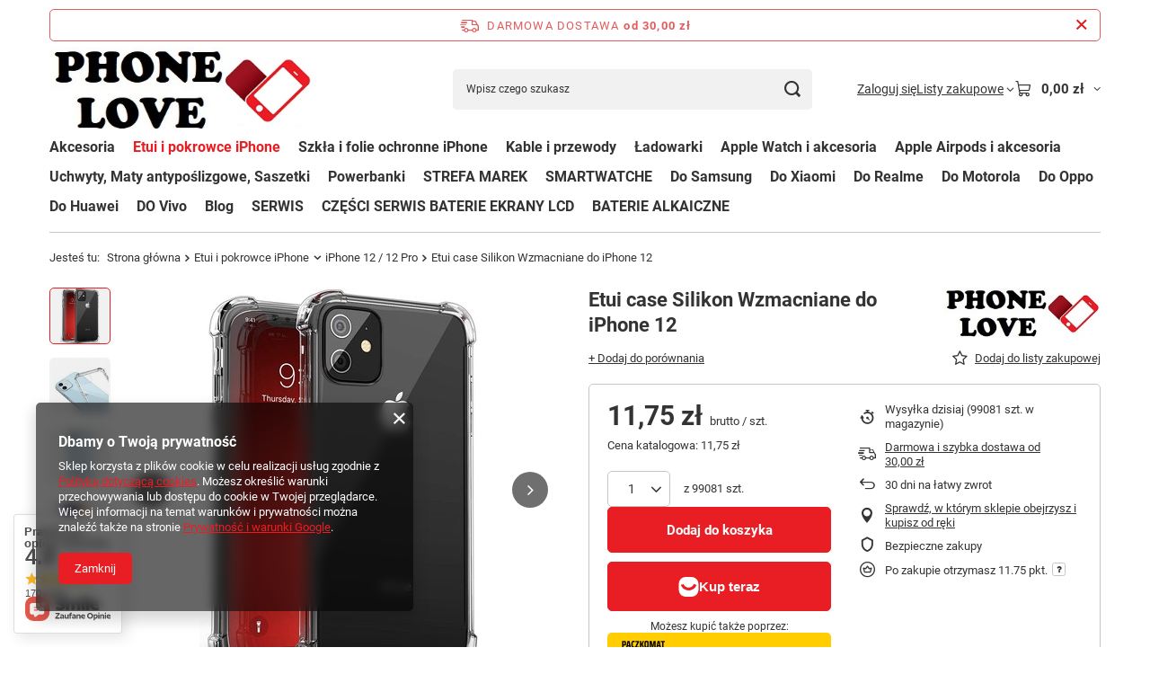

--- FILE ---
content_type: text/html; charset=utf-8
request_url: https://phonelove.pl/pl/products/etui-case-silikon-wzmacniane-do-iphone-12-12267.html
body_size: 32945
content:
<!DOCTYPE html>
<html lang="pl" class="--freeShipping --vat --gross " ><head><link rel="preload" as="image" fetchpriority="high" href="/hpeciai/d3c878287d3c9fe56cfa930e964c164d/pol_pm_Etui-case-Silikon-Wzmacniane-do-iPhone-12-12267_1.jpg"><meta name="viewport" content="initial-scale = 1.0, maximum-scale = 5.0, width=device-width, viewport-fit=cover"><meta http-equiv="Content-Type" content="text/html; charset=utf-8"><meta http-equiv="X-UA-Compatible" content="IE=edge"><title>Etui case Silikon Wzmacniane do iPhone 12  | Etui i pokrowce iPhone \ iPhone 12 / 12 Pro | - phonelove.pl</title><meta name="keywords" content=""><meta name="description" content="Etui case Silikon Wzmacniane do iPhone 12  | Etui i pokrowce iPhone \ iPhone 12 / 12 Pro | - phonelove.pl"><link rel="icon" href="/gfx/pol/favicon.ico"><meta name="theme-color" content="#e91e24"><meta name="msapplication-navbutton-color" content="#e91e24"><meta name="apple-mobile-web-app-status-bar-style" content="#e91e24"><link rel="stylesheet" type="text/css" href="/gfx/pol/projector_style.css.gzip?r=1765514918"><style>
							#photos_slider[data-skeleton] .photos__link:before {
								padding-top: calc(min((450/314 * 100%), 450px));
							}
							@media (min-width: 979px) {.photos__slider[data-skeleton] .photos__figure:not(.--nav):first-child .photos__link {
								max-height: 450px;
							}}
						</style><script>var app_shop={urls:{prefix:'data="/gfx/'.replace('data="', '')+'pol/',graphql:'/graphql/v1/'},vars:{meta:{viewportContent:'initial-scale = 1.0, maximum-scale = 5.0, width=device-width, viewport-fit=cover'},priceType:'gross',priceTypeVat:true,productDeliveryTimeAndAvailabilityWithBasket:false,geoipCountryCode:'US',fairShopLogo: { enabled: false, image: '/gfx/standards/safe_light.svg'},currency:{id:'PLN',symbol:'zł',country:'pl',format:'###,##0.00',beforeValue:false,space:true,decimalSeparator:',',groupingSeparator:' '},language:{id:'pol',symbol:'pl',name:'Polski'},omnibus:{enabled:true,rebateCodeActivate:false,hidePercentageDiscounts:false,},},txt:{priceTypeText:' brutto',},fn:{},fnrun:{},files:[],graphql:{}};const getCookieByName=(name)=>{const value=`; ${document.cookie}`;const parts = value.split(`; ${name}=`);if(parts.length === 2) return parts.pop().split(';').shift();return false;};if(getCookieByName('freeeshipping_clicked')){document.documentElement.classList.remove('--freeShipping');}if(getCookieByName('rabateCode_clicked')){document.documentElement.classList.remove('--rabateCode');}function hideClosedBars(){const closedBarsArray=JSON.parse(localStorage.getItem('closedBars'))||[];if(closedBarsArray.length){const styleElement=document.createElement('style');styleElement.textContent=`${closedBarsArray.map((el)=>`#${el}`).join(',')}{display:none !important;}`;document.head.appendChild(styleElement);}}hideClosedBars();</script><meta name="robots" content="index,follow"><meta name="rating" content="general"><meta name="Author" content="F.H. Adrian Szymocha na bazie IdoSell (www.idosell.com/shop).">
<!-- Begin LoginOptions html -->

<style>
#client_new_social .service_item[data-name="service_Apple"]:before, 
#cookie_login_social_more .service_item[data-name="service_Apple"]:before,
.oscop_contact .oscop_login__service[data-service="Apple"]:before {
    display: block;
    height: 2.6rem;
    content: url('/gfx/standards/apple.svg?r=1743165583');
}
.oscop_contact .oscop_login__service[data-service="Apple"]:before {
    height: auto;
    transform: scale(0.8);
}
#client_new_social .service_item[data-name="service_Apple"]:has(img.service_icon):before,
#cookie_login_social_more .service_item[data-name="service_Apple"]:has(img.service_icon):before,
.oscop_contact .oscop_login__service[data-service="Apple"]:has(img.service_icon):before {
    display: none;
}
</style>

<!-- End LoginOptions html -->

<!-- Open Graph -->
<meta property="og:type" content="website"><meta property="og:url" content="https://phonelove.pl/pl/products/etui-case-silikon-wzmacniane-do-iphone-12-12267.html
"><meta property="og:title" content="Etui case Silikon Wzmacniane do iPhone 12"><meta property="og:site_name" content="F.H. Adrian Szymocha"><meta property="og:locale" content="pl_PL"><meta property="og:image" content="https://phonelove.pl/hpeciai/4be622b2e58415d038a4349ab371fbe1/pol_pl_Etui-case-Silikon-Wzmacniane-do-iPhone-12-12267_1.jpg"><meta property="og:image:width" content="314"><meta property="og:image:height" content="450"><script type="application/javascript" src="/ajax/js/webpush_subscription.js?v=1&r=4"></script><script type="application/javascript">WebPushHandler.publicKey = 'BBbWHtKptC0Bbp8usQw6Hr1LqAApt8EbcKeWZx02G+YdBD+medb/INcdDhGNLyBCX0hNSodLpGp/eTISiL1Zmus=';WebPushHandler.version = '1';WebPushHandler.setPermissionValue();</script><script >
window.dataLayer = window.dataLayer || [];
window.gtag = function gtag() {
dataLayer.push(arguments);
}
gtag('consent', 'default', {
'ad_storage': 'denied',
'analytics_storage': 'denied',
'ad_personalization': 'denied',
'ad_user_data': 'denied',
'wait_for_update': 500
});

gtag('set', 'ads_data_redaction', true);
</script><script  class='google_consent_mode_update'>
gtag('consent', 'update', {
'ad_storage': 'granted',
'analytics_storage': 'granted',
'ad_personalization': 'granted',
'ad_user_data': 'granted'
});
</script>
<!-- End Open Graph -->

<link rel="canonical" href="https://phonelove.pl/pl/products/etui-case-silikon-wzmacniane-do-iphone-12-12267.html" />

                <!-- Global site tag (gtag.js) -->
                <script  async src="https://www.googletagmanager.com/gtag/js?id=G-3VS0SLWPDS"></script>
                <script >
                    window.dataLayer = window.dataLayer || [];
                    window.gtag = function gtag(){dataLayer.push(arguments);}
                    gtag('js', new Date());
                    
                    gtag('config', 'G-3VS0SLWPDS');

                </script>
                <link rel="stylesheet" type="text/css" href="/data/designs/66910e29e12c71.79416237_19/gfx/pol/custom.css.gzip?r=1765773035">
<!-- Begin additional html or js -->


<!--3|1|3| modified: 2023-08-01 13:07:58-->
<meta name="google-site-verification" content="qIiYCw3sQ7ZuaeLROibNqC21AbKItt26QGeqNkm63GQ" />
<!-- Google tag (gtag.js) -->
<script async src="https://www.googletagmanager.com/gtag/js?id=UA-260188489-1"></script>
<script>
  window.dataLayer = window.dataLayer || [];
  function gtag(){dataLayer.push(arguments);}
  gtag('js', new Date());

  gtag('config', 'UA-260188489-1');
  gtag('config', 'G-HRYM49VTJH');
</script>


<!-- End additional html or js -->
                <script>
                if (window.ApplePaySession && window.ApplePaySession.canMakePayments()) {
                    var applePayAvailabilityExpires = new Date();
                    applePayAvailabilityExpires.setTime(applePayAvailabilityExpires.getTime() + 2592000000); //30 days
                    document.cookie = 'applePayAvailability=yes; expires=' + applePayAvailabilityExpires.toUTCString() + '; path=/;secure;'
                    var scriptAppleJs = document.createElement('script');
                    scriptAppleJs.src = "/ajax/js/apple.js?v=3";
                    if (document.readyState === "interactive" || document.readyState === "complete") {
                          document.body.append(scriptAppleJs);
                    } else {
                        document.addEventListener("DOMContentLoaded", () => {
                            document.body.append(scriptAppleJs);
                        });  
                    }
                } else {
                    document.cookie = 'applePayAvailability=no; path=/;secure;'
                }
                </script>
                                <script>
                var listenerFn = function(event) {
                    if (event.origin !== "https://payment.idosell.com")
                        return;
                    
                    var isString = (typeof event.data === 'string' || event.data instanceof String);
                    if (!isString) return;
                    try {
                        var eventData = JSON.parse(event.data);
                    } catch (e) {
                        return;
                    }
                    if (!eventData) { return; }                                            
                    if (eventData.isError) { return; }
                    if (eventData.action != 'isReadyToPay') {return; }
                    
                    if (eventData.result.result && eventData.result.paymentMethodPresent) {
                        var googlePayAvailabilityExpires = new Date();
                        googlePayAvailabilityExpires.setTime(googlePayAvailabilityExpires.getTime() + 2592000000); //30 days
                        document.cookie = 'googlePayAvailability=yes; expires=' + googlePayAvailabilityExpires.toUTCString() + '; path=/;secure;'
                    } else {
                        document.cookie = 'googlePayAvailability=no; path=/;secure;'
                    }                                            
                }     
                if (!window.isAdded)
                {                                        
                    if (window.oldListener != null) {
                         window.removeEventListener('message', window.oldListener);
                    }                        
                    window.addEventListener('message', listenerFn);
                    window.oldListener = listenerFn;                                      
                       
                    const iframe = document.createElement('iframe');
                    iframe.src = "https://payment.idosell.com/assets/html/checkGooglePayAvailability.html?origin=https%3A%2F%2Fphonelove.pl";
                    iframe.style.display = 'none';                                            

                    if (document.readyState === "interactive" || document.readyState === "complete") {
                          if (!window.isAdded) {
                              window.isAdded = true;
                              document.body.append(iframe);
                          }
                    } else {
                        document.addEventListener("DOMContentLoaded", () => {
                            if (!window.isAdded) {
                              window.isAdded = true;
                              document.body.append(iframe);
                          }
                        });  
                    }  
                }
                </script>
                <script>
            var paypalScriptLoaded = null;
            var paypalScript = null;
            
            async function attachPaypalJs() {
                return new Promise((resolve, reject) => {
                    if (!paypalScript) {
                        paypalScript = document.createElement('script');
                        paypalScript.async = true;
                        paypalScript.setAttribute('data-namespace', "paypal_sdk");
                        paypalScript.setAttribute('data-partner-attribution-id', "IAIspzoo_Cart_PPCP");
                        paypalScript.addEventListener("load", () => {
                        paypalScriptLoaded = true;
                            resolve({status: true});
                        });
                        paypalScript.addEventListener("error", () => {
                            paypalScriptLoaded = true;
                            reject({status: false});
                         });
                        paypalScript.src = "https://www.paypal.com/sdk/js?client-id=AbxR9vIwE1hWdKtGu0gOkvPK2YRoyC9ulUhezbCUWnrjF8bjfwV-lfP2Rze7Bo8jiHIaC0KuaL64tlkD&components=buttons,funding-eligibility&currency=PLN&merchant-id=PUZUDBP8QCAG2&locale=pl_PL";
                        if (document.readyState === "interactive" || document.readyState === "complete") {
                            document.body.append(paypalScript);
                        } else {
                            document.addEventListener("DOMContentLoaded", () => {
                                document.body.append(paypalScript);
                            });  
                        }                                              
                    } else {
                        if (paypalScriptLoaded) {
                            resolve({status: true});
                        } else {
                            paypalScript.addEventListener("load", () => {
                                paypalScriptLoaded = true;
                                resolve({status: true});                            
                            });
                            paypalScript.addEventListener("error", () => {
                                paypalScriptLoaded = true;
                                reject({status: false});
                            });
                        }
                    }
                });
            }
            </script>
                <script>
                attachPaypalJs().then(() => {
                    let paypalEligiblePayments = [];
                    let payPalAvailabilityExpires = new Date();
                    payPalAvailabilityExpires.setTime(payPalAvailabilityExpires.getTime() + 86400000); //1 day
                    if (typeof(paypal_sdk) != "undefined") {
                        for (x in paypal_sdk.FUNDING) {
                            var buttonTmp = paypal_sdk.Buttons({
                                fundingSource: x.toLowerCase()
                            });
                            if (buttonTmp.isEligible()) {
                                paypalEligiblePayments.push(x);
                            }
                        }
                    }
                    if (paypalEligiblePayments.length > 0) {
                        document.cookie = 'payPalAvailability_PLN=' + paypalEligiblePayments.join(",") + '; expires=' + payPalAvailabilityExpires.toUTCString() + '; path=/; secure';
                        document.cookie = 'paypalMerchant=PUZUDBP8QCAG2; expires=' + payPalAvailabilityExpires.toUTCString() + '; path=/; secure';
                    } else {
                        document.cookie = 'payPalAvailability_PLN=-1; expires=' + payPalAvailabilityExpires.toUTCString() + '; path=/; secure';
                    }
                });
                </script><script src="/data/gzipFile/expressCheckout.js.gz"></script><script src="/inPost/inpostPayNew.js"></script><script type="text/javascript" src="/expressCheckout/smileCheckout.php?v=3"></script><style>express-checkout:not(:defined){-webkit-appearance:none;background:0 0;display:block !important;outline:0;width:100%;min-height:48px;position:relative}</style></head><body><div id="container" class="projector_page container max-width-1200"><header class=" commercial_banner"><script class="ajaxLoad">app_shop.vars.vat_registered="true";app_shop.vars.currency_format="###,##0.00";app_shop.vars.currency_before_value=false;app_shop.vars.currency_space=true;app_shop.vars.symbol="zł";app_shop.vars.id="PLN";app_shop.vars.baseurl="http://phonelove.pl/";app_shop.vars.sslurl="https://phonelove.pl/";app_shop.vars.curr_url="%2Fpl%2Fproducts%2Fetui-case-silikon-wzmacniane-do-iphone-12-12267.html";var currency_decimal_separator=',';var currency_grouping_separator=' ';app_shop.vars.blacklist_extension=["exe","com","swf","js","php"];app_shop.vars.blacklist_mime=["application/javascript","application/octet-stream","message/http","text/javascript","application/x-deb","application/x-javascript","application/x-shockwave-flash","application/x-msdownload"];app_shop.urls.contact="/pl/contact.html";</script><div id="viewType" style="display:none"></div><div id="menu_skip" class="menu_skip"><a href="#layout" class="btn --outline --medium menu_skip__link --layout">Przejdź do zawartości strony</a><a href="#menu_categories" class="btn --outline --medium menu_skip__link --menu">Przejdź do kategorii</a></div><div id="freeShipping" class="freeShipping"><span class="freeShipping__info">Darmowa dostawa</span><strong class="freeShipping__val">
				od 
				30,00 zł</strong><a href="" class="freeShipping__close" aria-label="Zamknij pasek informacyjny"></a></div><div id="logo" class="d-flex align-items-center"><a href="/" target="_self" aria-label="Logo sklepu"><img src="/data/gfx/mask/pol/logo_1_big.jpg" alt="Logo zmienisz w MODERACJA &gt; Wygląd elementów w sklepie &gt; Zarządzanie wyglądem elementów sklepu" width="381" height="123"></a></div><form action="https://phonelove.pl/pl/search.html" method="get" id="menu_search" class="menu_search"><a href="#showSearchForm" class="menu_search__mobile" aria-label="Szukaj"></a><div class="menu_search__block"><div class="menu_search__item --input"><input class="menu_search__input" type="text" name="text" autocomplete="off" placeholder="Wpisz czego szukasz" aria-label="Wpisz czego szukasz"><button class="menu_search__submit" type="submit" aria-label="Szukaj"></button></div><div class="menu_search__item --results search_result"></div></div></form><div id="menu_top" class="menu_top"><div class="account_links"><a class="account_links__item" href="https://phonelove.pl/pl/login.html"><span class="account_links__text --logged-out">Zaloguj się</span></a></div><div class="shopping_list_top hover__wrapper" data-empty="true"><a href="https://phonelove.pl/pl/shoppinglist" class="wishlist_link slt_link --empty" aria-label="Listy zakupowe"><span class="slt_link__text">Listy zakupowe</span></a><div class="slt_lists hover__element"><ul class="slt_lists__nav"><li class="slt_lists__nav_item" data-list_skeleton="true" data-list_id="true" data-shared="true"><a href="#" class="slt_lists__nav_link" data-list_href="true"><span class="slt_lists__nav_name" data-list_name="true"></span><span class="slt_lists__count" data-list_count="true">0</span></a></li><li class="slt_lists__nav_item --empty"><a class="slt_lists__nav_link --empty" href="https://phonelove.pl/pl/shoppinglist"><span class="slt_lists__nav_name" data-list_name="true">Lista zakupowa</span><span class="slt_lists__count" data-list_count="true">0</span></a></li></ul></div></div><div id="menu_basket" class="top_basket hover__wrapper --skeleton --mobile_hide"><a class="top_basket__sub" title="Przejdź do koszyka" href="/basketedit.php" aria-label="Wartość koszyka: 0,00 zł"><span class="badge badge-info"></span><strong class="top_basket__price">0,00 zł</strong></a><div class="top_basket__express_checkout_container"><express-checkout type="basket"></express-checkout></div><script>
        app_shop.vars.cache_html = true;
      </script><div class="top_basket__details hover__element --skeleton"><div class="top_basket__skeleton --name"></div><div class="top_basket__skeleton --product"></div><div class="top_basket__skeleton --product"></div><div class="top_basket__skeleton --product --last"></div><div class="top_basket__skeleton --sep"></div><div class="top_basket__skeleton --summary"></div></div></div><template id="top_basket_product"><div class="top_basket__product"><a class="top_basket__img" title=""><picture><source type="image/webp" srcset=""></source><img src="" alt=""></picture></a><a class="top_basket__link" title=""></a><div class="top_basket__prices"><span class="top_basket__price"></span><span class="top_basket__unit"></span><span class="top_basket__vat"></span></div></div></template><template id="top_basket_summary"><div class="top_basket__summary_shipping_free"><span class="top_basket__summary_label --freeshipping_limit">Do darmowej dostawy brakuje <span class="top_basket__summary_value"></span></span><span class="progress_bar"><span class="progress_bar__value"></span></span></div><div class="top_basket__summary_item --worth"><span class="top_basket__summary_label">Wartość zamówienia:</span><b class="top_basket__summary_value"></b></div><div class="top_basket__summary_item --shipping"><span class="top_basket__summary_label">Koszt przesyłki:</span><b class="top_basket__summary_value"></b></div><div class="top_basket__buttons"><a class="btn --solid --large" data-ec-class="btn --outline --large" title="Przejdź do koszyka" href="/basketedit.php">
        Przejdź do koszyka
      </a><div id="top_basket__express_checkout_placeholder"></div></div></template><template id="top_basket_details"><div class="top_basket__details hover__element"><div class="top_basket__details_sub"><div class="headline"><span class="headline__name">Twój koszyk (<span class="top_basket__count"></span>)</span></div><div class="top_basket__products"></div><div class="top_basket__summary"></div></div></div></template></div><nav id="menu_categories" class="wide" aria-label="Kategorie główne"><button type="button" class="navbar-toggler" aria-label="Menu"><i class="icon-reorder"></i></button><div class="navbar-collapse" id="menu_navbar"><ul class="navbar-nav mx-md-n2"><li class="nav-item"><span class="nav-link-wrapper"><a  href="/pl/menu/akcesoria-152.html" target="_self" title="Akcesoria" class="nav-link --l1" >Akcesoria</a><button class="nav-link-expand" type="button" aria-label="Akcesoria, Menu"></button></span><ul class="navbar-subnav"><li class="nav-header"><a href="#backLink" class="nav-header__backLink" aria-label="Wróć"><i class="icon-angle-left"></i></a><a  href="/pl/menu/akcesoria-152.html" target="_self" title="Akcesoria" class="nav-link --l1" >Akcesoria</a></li><li class="nav-item empty"><a  href="/pl/menu/adaptery-przejsciowki-173.html" target="_self" title="Adaptery, przejściówki" class="nav-link --l2" >Adaptery, przejściówki</a></li><li class="nav-item empty"><a  href="/pl/menu/akcesoria-i-czesci-serwisowe-183.html" target="_self" title="Akcesoria i części serwisowe" class="nav-link --l2" >Akcesoria i części serwisowe</a></li><li class="nav-item empty"><a  href="/pl/menu/rysiki-dlugopisy-220.html" target="_self" title="Rysiki, długopisy" class="nav-link --l2" >Rysiki, długopisy</a></li><li class="nav-item empty"><a  href="/pl/menu/smycze-flash-stickery-breloki-221.html" target="_self" title="Smycze, flash stickery, breloki" class="nav-link --l2" >Smycze, flash stickery, breloki</a></li><li class="nav-item empty"><a  href="/pl/menu/sluchawki-i-zestawy-sluchawkowe-222.html" target="_self" title="Słuchawki i Zestawy słuchawkowe" class="nav-link --l2" >Słuchawki i Zestawy słuchawkowe</a></li><li class="nav-item empty"><a  href="/pl/menu/pozostale-akcesoria-223.html" target="_self" title="Pozostałe akcesoria " class="nav-link --l2" >Pozostałe akcesoria </a></li><li class="nav-item empty"><a  href="/pl/menu/karty-pamieci-224.html" target="_self" title="Karty Pamięci" class="nav-link --l2" >Karty Pamięci</a></li><li class="nav-item empty"><a  href="/pl/menu/apple-airtag-295.html" target="_self" title="Apple Airtag" class="nav-link --l2" >Apple Airtag</a></li><li class="nav-item empty"><a  href="/pl/menu/transmitery-samochodowe-225.html" target="_self" title="Transmitery samochodowe" class="nav-link --l2" >Transmitery samochodowe</a></li><li class="nav-item empty"><a  href="/pl/menu/selfie-stick-232.html" target="_self" title="Selfie Stick" class="nav-link --l2" >Selfie Stick</a></li><li class="nav-item empty"><a  href="/pl/menu/glosniki-bezprzewodowe-300.html" target="_self" title="Głośniki bezprzewodowe" class="nav-link --l2" >Głośniki bezprzewodowe</a></li><li class="nav-item empty"><a  href="/pl/menu/tablety-laptopy-torby-696.html" target="_self" title="Tablety / Laptopy / Torby" class="nav-link --l2" >Tablety / Laptopy / Torby</a></li></ul></li><li class="nav-item nav-open"><span class="nav-link-wrapper"><a  href="/pl/menu/etui-i-pokrowce-iphone-226.html" target="_self" title="Etui i pokrowce iPhone" class="nav-link --l1 active" >Etui i pokrowce iPhone</a><button class="nav-link-expand" type="button" aria-label="Etui i pokrowce iPhone, Menu"></button></span><ul class="navbar-subnav"><li class="nav-header"><a href="#backLink" class="nav-header__backLink" aria-label="Wróć"><i class="icon-angle-left"></i></a><a  href="/pl/menu/etui-i-pokrowce-iphone-226.html" target="_self" title="Etui i pokrowce iPhone" class="nav-link --l1 active" >Etui i pokrowce iPhone</a></li><li class="nav-item empty"><a  href="/pl/menu/iphone-17-pro-max-720.html" target="_self" title="iPhone 17 Pro Max" class="nav-link --l2" >iPhone 17 Pro Max</a></li><li class="nav-item empty"><a  href="/pl/menu/iphone-17-pro-721.html" target="_self" title="iPhone 17 Pro" class="nav-link --l2" >iPhone 17 Pro</a></li><li class="nav-item empty"><a  href="/pl/menu/iphone-17-air-722.html" target="_self" title="iPhone 17 AIR" class="nav-link --l2" >iPhone 17 AIR</a></li><li class="nav-item empty"><a  href="/pl/menu/iphone-17-723.html" target="_self" title="iPhone 17" class="nav-link --l2" >iPhone 17</a></li><li class="nav-item empty"><a  href="/pl/menu/iphone-16e-717.html" target="_self" title="iPhone 16e" class="nav-link --l2" >iPhone 16e</a></li><li class="nav-item empty"><a  href="/pl/menu/iphone-16-pro-max-712.html" target="_self" title="iPhone 16 Pro Max" class="nav-link --l2" >iPhone 16 Pro Max</a></li><li class="nav-item empty"><a  href="/pl/menu/iphone-16-pro-711.html" target="_self" title="iPhone 16 Pro" class="nav-link --l2" >iPhone 16 Pro</a></li><li class="nav-item empty"><a  href="/pl/menu/iphone-16-plus-710.html" target="_self" title="iPhone 16 Plus" class="nav-link --l2" >iPhone 16 Plus</a></li><li class="nav-item empty"><a  href="/pl/menu/iphone-16-709.html" target="_self" title="iPhone 16" class="nav-link --l2" >iPhone 16</a></li><li class="nav-item empty"><a  href="/pl/menu/iphone-15-pro-max-307.html" target="_self" title="iPhone 15 Pro Max" class="nav-link --l2" >iPhone 15 Pro Max</a></li><li class="nav-item empty"><a  href="/pl/menu/iphone-15-pro-306.html" target="_self" title="iPhone 15 Pro" class="nav-link --l2" >iPhone 15 Pro</a></li><li class="nav-item empty"><a  href="/pl/menu/iphone-15-plus-305.html" target="_self" title="iPhone 15 Plus" class="nav-link --l2" >iPhone 15 Plus</a></li><li class="nav-item empty"><a  href="/pl/menu/iphone-15-304.html" target="_self" title="iPhone 15" class="nav-link --l2" >iPhone 15</a></li><li class="nav-item empty"><a  href="/pl/menu/iphone-14-pro-max-249.html" target="_self" title="iPhone 14 Pro Max" class="nav-link --l2" >iPhone 14 Pro Max</a></li><li class="nav-item empty"><a  href="/pl/menu/iphone-14-pro-250.html" target="_self" title="iPhone 14 Pro" class="nav-link --l2" >iPhone 14 Pro</a></li><li class="nav-item empty"><a  href="/pl/menu/iphone-14-plus-251.html" target="_self" title="iPhone 14 Plus" class="nav-link --l2" >iPhone 14 Plus</a></li><li class="nav-item empty"><a  href="/pl/menu/iphone-14-252.html" target="_self" title="iPhone 14" class="nav-link --l2" >iPhone 14</a></li><li class="nav-item empty"><a  href="/pl/menu/iphone-13-pro-max-253.html" target="_self" title="iPhone 13 Pro Max" class="nav-link --l2" >iPhone 13 Pro Max</a></li><li class="nav-item empty"><a  href="/pl/menu/iphone-13-pro-254.html" target="_self" title="iPhone 13 Pro" class="nav-link --l2" >iPhone 13 Pro</a></li><li class="nav-item empty"><a  href="/pl/menu/iphone-13-255.html" target="_self" title="iPhone 13" class="nav-link --l2" >iPhone 13</a></li><li class="nav-item empty"><a  href="/pl/menu/iphone-13-mini-256.html" target="_self" title="iPhone 13 Mini" class="nav-link --l2" >iPhone 13 Mini</a></li><li class="nav-item empty"><a  href="/pl/menu/iphone-7-8-se-2020-2022-257.html" target="_self" title="iPhone 7/8/Se 2020/2022" class="nav-link --l2" >iPhone 7/8/Se 2020/2022</a></li><li class="nav-item empty"><a  href="/pl/menu/iphone-12-pro-max-258.html" target="_self" title="iPhone 12 Pro Max" class="nav-link --l2" >iPhone 12 Pro Max</a></li><li class="nav-item nav-open empty"><a  href="/pl/menu/iphone-12-12-pro-259.html" target="_self" title="iPhone 12 / 12 Pro" class="nav-link --l2 active" >iPhone 12 / 12 Pro</a></li><li class="nav-item empty"><a  href="/pl/menu/iphone-12-mini-260.html" target="_self" title="iPhone 12 Mini" class="nav-link --l2" >iPhone 12 Mini</a></li><li class="nav-item empty"><a  href="/pl/menu/iphone-11-pro-max-261.html" target="_self" title="iPhone 11 Pro Max" class="nav-link --l2" >iPhone 11 Pro Max</a></li><li class="nav-item empty"><a  href="/pl/menu/iphone-11-pro-262.html" target="_self" title="iPhone 11 Pro" class="nav-link --l2" >iPhone 11 Pro</a></li><li class="nav-item empty"><a  href="/pl/menu/iphone-11-263.html" target="_self" title="iPhone 11" class="nav-link --l2" >iPhone 11</a></li><li class="nav-item empty"><a  href="/pl/menu/iphone-xs-max-294.html" target="_self" title="iPhone Xs Max" class="nav-link --l2" >iPhone Xs Max</a></li><li class="nav-item empty"><a  href="/pl/menu/iphone-x-xs-265.html" target="_self" title="iPhone X / Xs" class="nav-link --l2" >iPhone X / Xs</a></li><li class="nav-item empty"><a  href="/pl/menu/iphone-xr-266.html" target="_self" title="iPhone Xr" class="nav-link --l2" >iPhone Xr</a></li><li class="nav-item empty"><a  href="/pl/menu/iphone-7-8-267.html" target="_self" title="iPhone 7+/8+" class="nav-link --l2" >iPhone 7+/8+</a></li><li class="nav-item empty"><a  href="/pl/menu/iphone-6-6s-269.html" target="_self" title="iPhone 6+/6s+" class="nav-link --l2" >iPhone 6+/6s+</a></li><li class="nav-item empty"><a  href="/pl/menu/iphone-6-6s-268.html" target="_self" title="iPhone 6/6s" class="nav-link --l2" >iPhone 6/6s</a></li></ul></li><li class="nav-item"><span class="nav-link-wrapper"><a  href="/pl/menu/szkla-i-folie-ochronne-iphone-270.html" target="_self" title="Szkła i folie ochronne iPhone" class="nav-link --l1" >Szkła i folie ochronne iPhone</a><button class="nav-link-expand" type="button" aria-label="Szkła i folie ochronne iPhone, Menu"></button></span><ul class="navbar-subnav"><li class="nav-header"><a href="#backLink" class="nav-header__backLink" aria-label="Wróć"><i class="icon-angle-left"></i></a><a  href="/pl/menu/szkla-i-folie-ochronne-iphone-270.html" target="_self" title="Szkła i folie ochronne iPhone" class="nav-link --l1" >Szkła i folie ochronne iPhone</a></li><li class="nav-item empty"><a  href="/pl/menu/iphone-17-pro-max-724.html" target="_self" title="iPhone 17 Pro Max" class="nav-link --l2" >iPhone 17 Pro Max</a></li><li class="nav-item empty"><a  href="/pl/menu/iphone-17-pro-725.html" target="_self" title="iPhone 17 Pro" class="nav-link --l2" >iPhone 17 Pro</a></li><li class="nav-item empty"><a  href="/pl/menu/iphone-17-air-726.html" target="_self" title="iPhone 17 AIR" class="nav-link --l2" >iPhone 17 AIR</a></li><li class="nav-item empty"><a  href="/pl/menu/iphone-17-727.html" target="_self" title="iPhone 17" class="nav-link --l2" >iPhone 17</a></li><li class="nav-item empty"><a  href="/pl/menu/iphone-16e-716.html" target="_self" title="iPhone 16e" class="nav-link --l2" >iPhone 16e</a></li><li class="nav-item empty"><a  href="/pl/menu/iphone-16-pro-max-708.html" target="_self" title="iPhone 16 Pro Max" class="nav-link --l2" >iPhone 16 Pro Max</a></li><li class="nav-item empty"><a  href="/pl/menu/iphone-16-pro-707.html" target="_self" title="iPhone 16 Pro" class="nav-link --l2" >iPhone 16 Pro</a></li><li class="nav-item empty"><a  href="/pl/menu/iphone-16-plus-706.html" target="_self" title="iPhone 16 Plus" class="nav-link --l2" >iPhone 16 Plus</a></li><li class="nav-item empty"><a  href="/pl/menu/iphone-16-705.html" target="_self" title="iPhone 16" class="nav-link --l2" >iPhone 16</a></li><li class="nav-item empty"><a  href="/pl/menu/iphone-15-pro-max-308.html" target="_self" title="iPhone 15 Pro Max" class="nav-link --l2" >iPhone 15 Pro Max</a></li><li class="nav-item empty"><a  href="/pl/menu/iphone-15-pro-309.html" target="_self" title="iPhone 15 Pro" class="nav-link --l2" >iPhone 15 Pro</a></li><li class="nav-item empty"><a  href="/pl/menu/iphone-15-plus-310.html" target="_self" title="iPhone 15 Plus" class="nav-link --l2" >iPhone 15 Plus</a></li><li class="nav-item empty"><a  href="/pl/menu/iphone-15-311.html" target="_self" title="iPhone 15" class="nav-link --l2" >iPhone 15</a></li><li class="nav-item empty"><a  href="/pl/menu/iphone-14-pro-max-271.html" target="_self" title="iPhone 14 Pro Max" class="nav-link --l2" >iPhone 14 Pro Max</a></li><li class="nav-item empty"><a  href="/pl/menu/iphone-14-pro-272.html" target="_self" title="iPhone 14 Pro" class="nav-link --l2" >iPhone 14 Pro</a></li><li class="nav-item empty"><a  href="/pl/menu/iphone-14-plus-292.html" target="_self" title="iPhone 14 Plus" class="nav-link --l2" >iPhone 14 Plus</a></li><li class="nav-item empty"><a  href="/pl/menu/iphone-14-13-pro-13-274.html" target="_self" title="iPhone 14 / 13 pro / 13" class="nav-link --l2" >iPhone 14 / 13 pro / 13</a></li><li class="nav-item empty"><a  href="/pl/menu/iphone-13-pro-max-293.html" target="_self" title="iPhone 13 Pro Max" class="nav-link --l2" >iPhone 13 Pro Max</a></li><li class="nav-item empty"><a  href="/pl/menu/iphone-13-mini-278.html" target="_self" title="iPhone 13 Mini" class="nav-link --l2" >iPhone 13 Mini</a></li><li class="nav-item empty"><a  href="/pl/menu/iphone-6-6s-7-8-se-2020-2022-279.html" target="_self" title="iPhone 6 / 6s / 7 / 8 / Se 2020 / 2022" class="nav-link --l2" >iPhone 6 / 6s / 7 / 8 / Se 2020 / 2022</a></li><li class="nav-item empty"><a  href="/pl/menu/iphone-12-pro-max-280.html" target="_self" title="iPhone 12 Pro Max" class="nav-link --l2" >iPhone 12 Pro Max</a></li><li class="nav-item empty"><a  href="/pl/menu/iphone-12-12-pro-281.html" target="_self" title="iPhone 12 / 12 Pro" class="nav-link --l2" >iPhone 12 / 12 Pro</a></li><li class="nav-item empty"><a  href="/pl/menu/iphone-12-mini-282.html" target="_self" title="iPhone 12 Mini" class="nav-link --l2" >iPhone 12 Mini</a></li><li class="nav-item empty"><a  href="/pl/menu/iphone-11-pro-max-xs-max-283.html" target="_self" title="iPhone 11 Pro Max / Xs Max" class="nav-link --l2" >iPhone 11 Pro Max / Xs Max</a></li><li class="nav-item empty"><a  href="/pl/menu/iphone-11-pro-xs-x-284.html" target="_self" title="iPhone 11 Pro / Xs / X" class="nav-link --l2" >iPhone 11 Pro / Xs / X</a></li><li class="nav-item empty"><a  href="/pl/menu/iphone-11-xr-285.html" target="_self" title="iPhone 11 / Xr" class="nav-link --l2" >iPhone 11 / Xr</a></li><li class="nav-item empty"><a  href="/pl/menu/iphone-7-8-289.html" target="_self" title="iPhone 7+/8+" class="nav-link --l2" >iPhone 7+/8+</a></li><li class="nav-item empty"><a  href="/pl/menu/iphone-6-6s-291.html" target="_self" title="iPhone 6+/6s+" class="nav-link --l2" >iPhone 6+/6s+</a></li></ul></li><li class="nav-item"><span class="nav-link-wrapper"><a  href="/pl/menu/kable-i-przewody-230.html" target="_self" title="Kable i przewody" class="nav-link --l1" >Kable i przewody</a></span></li><li class="nav-item"><span class="nav-link-wrapper"><a  href="/pl/menu/ladowarki-229.html" target="_self" title="Ładowarki" class="nav-link --l1" >Ładowarki</a><button class="nav-link-expand" type="button" aria-label="Ładowarki, Menu"></button></span><ul class="navbar-subnav"><li class="nav-header"><a href="#backLink" class="nav-header__backLink" aria-label="Wróć"><i class="icon-angle-left"></i></a><a  href="/pl/menu/ladowarki-229.html" target="_self" title="Ładowarki" class="nav-link --l1" >Ładowarki</a></li><li class="nav-item empty"><a  href="/pl/menu/sieciowe-234.html" target="_self" title="Sieciowe" class="nav-link --l2" >Sieciowe</a></li><li class="nav-item empty"><a  href="/pl/menu/bezprzewodowe-indukcyjne-235.html" target="_self" title="Bezprzewodowe, indukcyjne" class="nav-link --l2" >Bezprzewodowe, indukcyjne</a></li><li class="nav-item empty"><a  href="/pl/menu/samochodowe-236.html" target="_self" title="Samochodowe" class="nav-link --l2" >Samochodowe</a></li></ul></li><li class="nav-item"><span class="nav-link-wrapper"><a  href="/pl/menu/apple-watch-i-akcesoria-218.html" target="_self" title="Apple Watch i akcesoria " class="nav-link --l1" >Apple Watch i akcesoria </a><button class="nav-link-expand" type="button" aria-label="Apple Watch i akcesoria , Menu"></button></span><ul class="navbar-subnav"><li class="nav-header"><a href="#backLink" class="nav-header__backLink" aria-label="Wróć"><i class="icon-angle-left"></i></a><a  href="/pl/menu/apple-watch-i-akcesoria-218.html" target="_self" title="Apple Watch i akcesoria " class="nav-link --l1" >Apple Watch i akcesoria </a></li><li class="nav-item empty"><a  href="/pl/menu/kable-ladowarki-240.html" target="_self" title="Kable / Ładowarki" class="nav-link --l2" >Kable / Ładowarki</a></li><li class="nav-item"><a  href="/pl/menu/paski-bransolety-etui-241.html" target="_self" title="Paski, bransolety, Etui" class="nav-link --l2" >Paski, bransolety, Etui</a><ul class="navbar-subsubnav"><li class="nav-header"><a href="#backLink" class="nav-header__backLink" aria-label="Wróć"><i class="icon-angle-left"></i></a><a  href="/pl/menu/paski-bransolety-etui-241.html" target="_self" title="Paski, bransolety, Etui" class="nav-link --l2" >Paski, bransolety, Etui</a></li><li class="nav-item"><a  href="/pl/menu/38-40-41-42-242.html" target="_self" title="38/40/41/42" class="nav-link --l3" >38/40/41/42</a></li><li class="nav-item"><a  href="/pl/menu/42-44-45-46-ultra-49-243.html" target="_self" title="42/44/45/46 Ultra 49" class="nav-link --l3" >42/44/45/46 Ultra 49</a></li></ul></li><li class="nav-item"><a  href="/pl/menu/szkla-folie-245.html" target="_self" title="Szkła / Folie" class="nav-link --l2" >Szkła / Folie</a><ul class="navbar-subsubnav"><li class="nav-header"><a href="#backLink" class="nav-header__backLink" aria-label="Wróć"><i class="icon-angle-left"></i></a><a  href="/pl/menu/szkla-folie-245.html" target="_self" title="Szkła / Folie" class="nav-link --l2" >Szkła / Folie</a></li><li class="nav-item"><a  href="/pl/menu/40-mm-296.html" target="_self" title="40 MM" class="nav-link --l3" >40 MM</a></li><li class="nav-item"><a  href="/pl/menu/41-mm-297.html" target="_self" title="41 MM" class="nav-link --l3" >41 MM</a></li><li class="nav-item"><a  href="/pl/menu/42-mm-713.html" target="_self" title="42 MM" class="nav-link --l3" >42 MM</a></li><li class="nav-item"><a  href="/pl/menu/44-mm-298.html" target="_self" title="44 MM" class="nav-link --l3" >44 MM</a></li><li class="nav-item"><a  href="/pl/menu/45-mm-299.html" target="_self" title="45 MM" class="nav-link --l3" >45 MM</a></li><li class="nav-item"><a  href="/pl/menu/46-mm-714.html" target="_self" title="46 MM" class="nav-link --l3" >46 MM</a></li><li class="nav-item"><a  href="/pl/menu/ultra-49-mm-248.html" target="_self" title="Ultra 49 mm" class="nav-link --l3" >Ultra 49 mm</a></li></ul></li></ul></li><li class="nav-item"><span class="nav-link-wrapper"><a  href="/pl/menu/apple-airpods-i-akcesoria-233.html" target="_self" title="Apple Airpods i akcesoria" class="nav-link --l1" >Apple Airpods i akcesoria</a><button class="nav-link-expand" type="button" aria-label="Apple Airpods i akcesoria, Menu"></button></span><ul class="navbar-subnav"><li class="nav-header"><a href="#backLink" class="nav-header__backLink" aria-label="Wróć"><i class="icon-angle-left"></i></a><a  href="/pl/menu/apple-airpods-i-akcesoria-233.html" target="_self" title="Apple Airpods i akcesoria" class="nav-link --l1" >Apple Airpods i akcesoria</a></li><li class="nav-item empty"><a  href="/pl/menu/airpods-1-2-237.html" target="_self" title="Airpods 1/2" class="nav-link --l2" >Airpods 1/2</a></li><li class="nav-item empty"><a  href="/pl/menu/airpods-3-238.html" target="_self" title="Airpods 3" class="nav-link --l2" >Airpods 3</a></li><li class="nav-item empty"><a  href="/pl/menu/airpods-pro-1-2-239.html" target="_self" title="Airpods pro 1/2" class="nav-link --l2" >Airpods pro 1/2</a></li></ul></li><li class="nav-item"><span class="nav-link-wrapper"><a  href="/pl/menu/uchwyty-maty-antyposlizgowe-saszetki-188.html" target="_self" title="Uchwyty, Maty antypoślizgowe, Saszetki" class="nav-link --l1" >Uchwyty, Maty antypoślizgowe, Saszetki</a></span></li><li class="nav-item"><span class="nav-link-wrapper"><a  href="/pl/menu/powerbanki-228.html" target="_self" title="Powerbanki" class="nav-link --l1" >Powerbanki</a></span></li><li class="nav-item"><span class="nav-link-wrapper"><a  href="/pl/producers.html" target="_self" title="STREFA MAREK" class="nav-link --l1" >STREFA MAREK</a></span></li><li class="nav-item"><span class="nav-link-wrapper"><a  href="/pl/menu/smartwatche-715.html" target="_self" title="SMARTWATCHE" class="nav-link --l1" >SMARTWATCHE</a></span></li><li class="nav-item"><span class="nav-link-wrapper"><a  href="/pl/menu/do-samsung-697.html" target="_self" title="Do Samsung" class="nav-link --l1" >Do Samsung</a></span></li><li class="nav-item"><span class="nav-link-wrapper"><a  href="/pl/menu/do-xiaomi-699.html" target="_self" title="Do Xiaomi" class="nav-link --l1" >Do Xiaomi</a></span></li><li class="nav-item"><span class="nav-link-wrapper"><a  href="/pl/menu/do-realme-698.html" target="_self" title="Do Realme" class="nav-link --l1" >Do Realme</a></span></li><li class="nav-item"><span class="nav-link-wrapper"><a  href="/pl/menu/do-motorola-700.html" target="_self" title="Do Motorola" class="nav-link --l1" >Do Motorola</a></span></li><li class="nav-item"><span class="nav-link-wrapper"><a  href="/pl/menu/do-oppo-702.html" target="_self" title="Do Oppo" class="nav-link --l1" >Do Oppo</a></span></li><li class="nav-item"><span class="nav-link-wrapper"><a  href="/pl/menu/do-huawei-701.html" target="_self" title="Do Huawei" class="nav-link --l1" >Do Huawei</a></span></li><li class="nav-item"><span class="nav-link-wrapper"><a  href="/pl/menu/do-vivo-704.html" target="_self" title="DO Vivo" class="nav-link --l1" >DO Vivo</a></span></li><li class="nav-item"><span class="nav-link-wrapper"><a  href="https://phonelove.pl/pl/blog.html" target="_self" title="Blog" class="nav-link --l1" >Blog</a></span></li><li class="nav-item"><span class="nav-link-wrapper"><a  href="https://phonelove.pl/pl/links/serwis-gsm-phonelove-szybka-realizacja-wymiana-ekranu-gwarancja-30.html" target="_self" title="SERWIS" class="nav-link --l1" >SERWIS</a></span></li><li class="nav-item"><span class="nav-link-wrapper"><a  href="/pl/menu/czesci-serwis-baterie-ekrany-lcd-718.html" target="_self" title="CZĘŚCI SERWIS BATERIE EKRANY LCD" class="nav-link --l1" >CZĘŚCI SERWIS BATERIE EKRANY LCD</a></span></li><li class="nav-item"><span class="nav-link-wrapper"><a  href="/pl/menu/baterie-alkaiczne-728.html" target="_self" title="BATERIE ALKAICZNE" class="nav-link --l1" >BATERIE ALKAICZNE</a></span></li></ul></div></nav><div id="breadcrumbs" class="breadcrumbs"><div class="back_button"><button id="back_button"><i class="icon-angle-left"></i> Wstecz</button></div><nav class="list_wrapper" aria-label="Nawigacja okruszkowa"><ol><li><span>Jesteś tu:  </span></li><li class="bc-main"><span><a href="/">Strona główna</a></span></li><li class="category bc-item-1 --more"><a class="category" href="/pl/menu/etui-i-pokrowce-iphone-226.html">Etui i pokrowce iPhone</a><ul class="breadcrumbs__sub"><li class="breadcrumbs__item"><a class="breadcrumbs__link --link" href="/pl/menu/iphone-17-pro-max-720.html">iPhone 17 Pro Max</a></li><li class="breadcrumbs__item"><a class="breadcrumbs__link --link" href="/pl/menu/iphone-17-pro-721.html">iPhone 17 Pro</a></li><li class="breadcrumbs__item"><a class="breadcrumbs__link --link" href="/pl/menu/iphone-17-air-722.html">iPhone 17 AIR</a></li><li class="breadcrumbs__item"><a class="breadcrumbs__link --link" href="/pl/menu/iphone-17-723.html">iPhone 17</a></li><li class="breadcrumbs__item"><a class="breadcrumbs__link --link" href="/pl/menu/iphone-16e-717.html">iPhone 16e</a></li><li class="breadcrumbs__item"><a class="breadcrumbs__link --link" href="/pl/menu/iphone-16-pro-max-712.html">iPhone 16 Pro Max</a></li><li class="breadcrumbs__item"><a class="breadcrumbs__link --link" href="/pl/menu/iphone-16-pro-711.html">iPhone 16 Pro</a></li><li class="breadcrumbs__item"><a class="breadcrumbs__link --link" href="/pl/menu/iphone-16-plus-710.html">iPhone 16 Plus</a></li><li class="breadcrumbs__item"><a class="breadcrumbs__link --link" href="/pl/menu/iphone-16-709.html">iPhone 16</a></li><li class="breadcrumbs__item"><a class="breadcrumbs__link --link" href="/pl/menu/iphone-15-pro-max-307.html">iPhone 15 Pro Max</a></li><li class="breadcrumbs__item"><a class="breadcrumbs__link --link" href="/pl/menu/iphone-15-pro-306.html">iPhone 15 Pro</a></li><li class="breadcrumbs__item"><a class="breadcrumbs__link --link" href="/pl/menu/iphone-15-plus-305.html">iPhone 15 Plus</a></li><li class="breadcrumbs__item"><a class="breadcrumbs__link --link" href="/pl/menu/iphone-15-304.html">iPhone 15</a></li><li class="breadcrumbs__item"><a class="breadcrumbs__link --link" href="/pl/menu/iphone-14-pro-max-249.html">iPhone 14 Pro Max</a></li><li class="breadcrumbs__item"><a class="breadcrumbs__link --link" href="/pl/menu/iphone-14-pro-250.html">iPhone 14 Pro</a></li><li class="breadcrumbs__item"><a class="breadcrumbs__link --link" href="/pl/menu/iphone-14-plus-251.html">iPhone 14 Plus</a></li><li class="breadcrumbs__item"><a class="breadcrumbs__link --link" href="/pl/menu/iphone-14-252.html">iPhone 14</a></li><li class="breadcrumbs__item"><a class="breadcrumbs__link --link" href="/pl/menu/iphone-13-pro-max-253.html">iPhone 13 Pro Max</a></li><li class="breadcrumbs__item"><a class="breadcrumbs__link --link" href="/pl/menu/iphone-13-pro-254.html">iPhone 13 Pro</a></li><li class="breadcrumbs__item"><a class="breadcrumbs__link --link" href="/pl/menu/iphone-13-255.html">iPhone 13</a></li><li class="breadcrumbs__item"><a class="breadcrumbs__link --link" href="/pl/menu/iphone-13-mini-256.html">iPhone 13 Mini</a></li><li class="breadcrumbs__item"><a class="breadcrumbs__link --link" href="/pl/menu/iphone-7-8-se-2020-2022-257.html">iPhone 7/8/Se 2020/2022</a></li><li class="breadcrumbs__item"><a class="breadcrumbs__link --link" href="/pl/menu/iphone-12-pro-max-258.html">iPhone 12 Pro Max</a></li><li class="breadcrumbs__item"><a class="breadcrumbs__link --link" href="/pl/menu/iphone-12-12-pro-259.html">iPhone 12 / 12 Pro</a></li><li class="breadcrumbs__item"><a class="breadcrumbs__link --link" href="/pl/menu/iphone-12-mini-260.html">iPhone 12 Mini</a></li><li class="breadcrumbs__item"><a class="breadcrumbs__link --link" href="/pl/menu/iphone-11-pro-max-261.html">iPhone 11 Pro Max</a></li><li class="breadcrumbs__item"><a class="breadcrumbs__link --link" href="/pl/menu/iphone-11-pro-262.html">iPhone 11 Pro</a></li><li class="breadcrumbs__item"><a class="breadcrumbs__link --link" href="/pl/menu/iphone-11-263.html">iPhone 11</a></li><li class="breadcrumbs__item"><a class="breadcrumbs__link --link" href="/pl/menu/iphone-xs-max-294.html">iPhone Xs Max</a></li><li class="breadcrumbs__item"><a class="breadcrumbs__link --link" href="/pl/menu/iphone-x-xs-265.html">iPhone X / Xs</a></li><li class="breadcrumbs__item"><a class="breadcrumbs__link --link" href="/pl/menu/iphone-xr-266.html">iPhone Xr</a></li><li class="breadcrumbs__item"><a class="breadcrumbs__link --link" href="/pl/menu/iphone-7-8-267.html">iPhone 7+/8+</a></li><li class="breadcrumbs__item"><a class="breadcrumbs__link --link" href="/pl/menu/iphone-6-6s-269.html">iPhone 6+/6s+</a></li><li class="breadcrumbs__item"><a class="breadcrumbs__link --link" href="/pl/menu/iphone-6-6s-268.html">iPhone 6/6s</a></li></ul></li><li class="category bc-item-2 bc-active" aria-current="page"><a class="category" href="/pl/menu/iphone-12-12-pro-259.html">iPhone 12 / 12 Pro</a></li><li class="bc-active bc-product-name" aria-current="page"><span>Etui case Silikon Wzmacniane do iPhone 12</span></li></ol></nav></div></header><div id="layout" class="row clearfix"><aside class="col-3"><section class="shopping_list_menu"><div class="shopping_list_menu__block --lists slm_lists" data-empty="true"><a href="#showShoppingLists" class="slm_lists__label">Listy zakupowe</a><ul class="slm_lists__nav"><li class="slm_lists__nav_item" data-list_skeleton="true" data-list_id="true" data-shared="true"><a href="#" class="slm_lists__nav_link" data-list_href="true"><span class="slm_lists__nav_name" data-list_name="true"></span><span class="slm_lists__count" data-list_count="true">0</span></a></li><li class="slm_lists__nav_header"><a href="#hidehoppingLists" class="slm_lists__label"><span class="sr-only">Wróć</span>Listy zakupowe</a></li><li class="slm_lists__nav_item --empty"><a class="slm_lists__nav_link --empty" href="https://phonelove.pl/pl/shoppinglist"><span class="slm_lists__nav_name" data-list_name="true">Lista zakupowa</span><span class="sr-only">ilość produktów: </span><span class="slm_lists__count" data-list_count="true">0</span></a></li></ul><a href="#manage" class="slm_lists__manage d-none align-items-center d-md-flex">Zarządzaj listami</a></div><div class="shopping_list_menu__block --bought slm_bought"><a class="slm_bought__link d-flex" href="https://phonelove.pl/pl/products-bought.html">
				Lista dotychczas zamówionych produktów
			</a></div><div class="shopping_list_menu__block --info slm_info"><strong class="slm_info__label d-block mb-3">Jak działa lista zakupowa?</strong><ul class="slm_info__list"><li class="slm_info__list_item d-flex mb-3">
					Po zalogowaniu możesz umieścić i przechowywać na liście zakupowej dowolną liczbę produktów nieskończenie długo.
				</li><li class="slm_info__list_item d-flex mb-3">
					Dodanie produktu do listy zakupowej nie oznacza automatycznie jego rezerwacji.
				</li><li class="slm_info__list_item d-flex mb-3">
					Dla niezalogowanych klientów lista zakupowa przechowywana jest do momentu wygaśnięcia sesji (około 24h).
				</li></ul></div></section><div id="mobileCategories" class="mobileCategories"><div class="mobileCategories__item --menu"><button type="button" class="mobileCategories__link --active" data-ids="#menu_search,.shopping_list_menu,#menu_search,#menu_navbar,#menu_navbar3, #menu_blog">
                            Menu
                        </button></div><div class="mobileCategories__item --account"><button type="button" class="mobileCategories__link" data-ids="#menu_contact,#login_menu_block">
                            Konto
                        </button></div></div><div class="setMobileGrid" data-item="#menu_navbar"></div><div class="setMobileGrid" data-item="#menu_navbar3" data-ismenu1="true"></div><div class="setMobileGrid" data-item="#menu_blog"></div><div class="login_menu_block d-lg-none" id="login_menu_block"><a class="sign_in_link" href="/login.php" title=""><i class="icon-user"></i><span>Zaloguj się</span></a><a class="registration_link" href="https://phonelove.pl/pl/client-new.html?register"><i class="icon-lock"></i><span>Zarejestruj się</span></a><a class="order_status_link" href="/order-open.php" title=""><i class="icon-globe"></i><span>Sprawdź status zamówienia</span></a></div><div class="setMobileGrid" data-item="#menu_contact"></div><div class="setMobileGrid" data-item="#menu_settings"></div></aside><main id="content" class="col-12"><div id="menu_compare_product" class="compare mb-2 pt-sm-3 pb-sm-3 mb-sm-3" style="display: none;"><div class="compare__label d-none d-sm-block">Dodane do porównania</div><div class="compare__sub" tabindex="-1"></div><div class="compare__buttons"><a class="compare__button btn --solid --secondary" href="https://phonelove.pl/pl/product-compare.html" title="Porównaj wszystkie produkty" target="_blank"><span>Porównaj produkty </span><span class="d-sm-none">(0)</span></a><a class="compare__button --remove btn d-none d-sm-block" href="https://phonelove.pl/pl/settings.html?comparers=remove&amp;product=###" title="Usuń wszystkie produkty">
					Usuń produkty
				</a></div><script>var cache_html = true;</script></div><section id="projector_photos" class="photos" data-thumbnails="true" data-thumbnails-count="5" data-thumbnails-horizontal="false" data-thumbnails-arrows="false" data-thumbnails-slider="false" data-thumbnails-enable="true" data-slider-fade-effect="true" data-slider-enable="true" data-slider-freemode="false" data-slider-centered="false"><div id="photos_nav" class="photos__nav" style="--thumbnails-count: 5;" data-more-slides="-1"><div class="swiper-button-prev"><i class="icon-angle-left"></i></div><div id="photos_nav_list" thumbsSlider="" class="photos__nav_wrapper swiper swiperThumbs"><div class="swiper-wrapper"><figure class="photos__figure --nav swiper-slide " data-slide-index="0"><img class="photos__photo --nav" width="70" height="100" src="/hpeciai/550fed9e668aba549cf9f5fb77004909/pol_ps_Etui-case-Silikon-Wzmacniane-do-iPhone-12-12267_1.jpg" loading="lazy" alt="Etui case Silikon Wzmacniane do iPhone 12"></figure><figure class="photos__figure --nav swiper-slide " data-slide-index="1"><img class="photos__photo --nav" width="100" height="100" src="/hpeciai/a74a02fe049b79ef4f754ec0c91aad47/pol_ps_Etui-case-Silikon-Wzmacniane-do-iPhone-12-12267_2.jpg" loading="lazy" alt="Etui case Silikon Wzmacniane do iPhone 12"></figure><figure class="photos__figure --nav swiper-slide " data-slide-index="2"><img class="photos__photo --nav" width="100" height="100" src="/hpeciai/8e3e44f2874b2b161d4345487ab5ea72/pol_ps_Etui-case-Silikon-Wzmacniane-do-iPhone-12-12267_3.jpg" loading="lazy" alt="Etui case Silikon Wzmacniane do iPhone 12"></figure><figure class="photos__figure --nav swiper-slide " data-slide-index="3"><img class="photos__photo --nav" width="100" height="98" src="/hpeciai/223a4247fd299bc1e3bad6c77822f088/pol_ps_Etui-case-Silikon-Wzmacniane-do-iPhone-12-12267_4.jpg" loading="lazy" alt="Etui case Silikon Wzmacniane do iPhone 12"></figure></div></div><div class="swiper-button-next"><i class="icon-angle-right"></i></div></div><div id="photos_slider" class="photos__slider swiper" data-skeleton="true" data-photos-count="4"><div class="galleryNavigation --prev"><div class="swiper-button-prev --rounded"><i class="icon-angle-left"></i></div></div><div class="photos___slider_wrapper swiper-wrapper"><figure class="photos__figure swiper-slide " data-slide-index="0" tabindex="0"><img class="photos__photo" width="314" height="450" src="/hpeciai/d3c878287d3c9fe56cfa930e964c164d/pol_pm_Etui-case-Silikon-Wzmacniane-do-iPhone-12-12267_1.jpg" data-img_high_res="/hpeciai/4be622b2e58415d038a4349ab371fbe1/pol_pl_Etui-case-Silikon-Wzmacniane-do-iPhone-12-12267_1.jpg" alt="Etui case Silikon Wzmacniane do iPhone 12"></figure><figure class="photos__figure swiper-slide slide-lazy" data-slide-index="1"><img class="photos__photo" width="450" height="450" src="/hpeciai/c90fb02361ee37e1a305f95d7dd27b57/pol_pm_Etui-case-Silikon-Wzmacniane-do-iPhone-12-12267_2.jpg" data-img_high_res="/hpeciai/cfede49b8e8ac5df444845cda6feb449/pol_pl_Etui-case-Silikon-Wzmacniane-do-iPhone-12-12267_2.jpg" alt="Etui case Silikon Wzmacniane do iPhone 12" loading="lazy"><div class="swiper-lazy-preloader"></div></figure><figure class="photos__figure swiper-slide slide-lazy" data-slide-index="2"><img class="photos__photo" width="450" height="450" src="/hpeciai/b2b91521e054c6244a4ec99dd6c42520/pol_pm_Etui-case-Silikon-Wzmacniane-do-iPhone-12-12267_3.jpg" data-img_high_res="/hpeciai/a148ad46e937b8e2baf47dded5aec45b/pol_pl_Etui-case-Silikon-Wzmacniane-do-iPhone-12-12267_3.jpg" alt="Etui case Silikon Wzmacniane do iPhone 12" loading="lazy"><div class="swiper-lazy-preloader"></div></figure><figure class="photos__figure swiper-slide slide-lazy" data-slide-index="3"><img class="photos__photo" width="450" height="438" src="/hpeciai/443bc08fe4354a0df1592a74164d849b/pol_pm_Etui-case-Silikon-Wzmacniane-do-iPhone-12-12267_4.jpg" data-img_high_res="/hpeciai/a334a8d5a6d224584f53d9156997acc8/pol_pl_Etui-case-Silikon-Wzmacniane-do-iPhone-12-12267_4.jpg" alt="Etui case Silikon Wzmacniane do iPhone 12" loading="lazy"><div class="swiper-lazy-preloader"></div></figure></div><div class="galleryPagination"><div class="swiper-pagination"></div></div><div class="galleryNavigation"><div class="swiper-button-next --rounded"><i class="icon-angle-right"></i></div></div></div></section><template id="GalleryModalTemplate"><div class="gallery_modal__wrapper" id="galleryModal"><div class="gallery_modal__header"><div class="gallery_modal__counter"></div><div class="gallery_modal__name">Etui case Silikon Wzmacniane do iPhone 12</div></div><div class="gallery_modal__sliders photos --gallery-modal"></div><div class="galleryNavigation"><div class="swiper-button-prev --rounded"><i class="icon-angle-left"></i></div><div class="swiper-button-next --rounded"><i class="icon-angle-right"></i></div></div></div></template><section id="projector_productname" class="product_name mb-4 mb-lg-2"><div class="product_name__block --name mb-2 d-sm-flex justify-content-sm-between mb-sm-3"><h1 class="product_name__name m-0">Etui case Silikon Wzmacniane do iPhone 12</h1><div class="product_name__firm_logo d-none d-sm-flex justify-content-sm-end align-items-sm-center ml-sm-2"><a class="firm_logo" href="/pl/producers/phonelove-1671006628.html"><img class="b-lazy" src="/gfx/standards/loader.gif?r=1765514229" data-src="/data/lang/pol/producers/gfx/projector/1671006628_1.jpg" title="Phonelove" alt="Phonelove"></a></div></div><div class="product_name__block --links d-lg-flex flex-lg-wrap justify-content-lg-end align-items-lg-center"><div class="product_name__actions d-flex justify-content-between align-items-center mx-n1 mb-lg-2 flex-lg-grow-1"><a class="product_name__action --compare --add px-1" href="https://phonelove.pl/pl/settings.html?comparers=add&amp;product=12267" title="Kliknij, aby dodać produkt do porównania"><span>+ Dodaj do porównania</span></a><a class="product_name__action --shopping-list px-1 d-flex align-items-center" href="#addToShoppingList" title="Kliknij, aby dodać produkt do listy zakupowej"><span>Dodaj do listy zakupowej</span></a></div></div></section><script class="ajaxLoad">
	cena_raty = 11.75;
	client_login = 'false';
	
	client_points = '0';
	points_used = '';
	shop_currency = 'zł';
	trust_level = '0';

	window.product_config = {
		// Czy produkt jest kolekcją
		isCollection: false,
		isBundleOrConfigurator: false,
		// Czy produkt zawiera rabat ilościowy
		hasMultiPackRebate: true,
		// Flaga czy produkt ma ustawione ceny per rozmiar
		hasPricesPerSize: false,
		// Flaga czy włączone są subskrypcje
		hasSubscriptionsEnabled: false,
		// Typ subskrypcji
		subscriptionType: false,
	};

	window.product_data = [{
		// ID produktu
		id: 12267,
		// Typ produktu
		type: "product_item",
		selected: true,
		// Wybrany rozmiar
		selected_size_list: ["uniw"],
	
		// Punkty - produkt
		for_points: false,
	
		// Ilośc punktów
		points: false,
		// Ilość otrzymanych punktów za zakup
		pointsReceive: 11.75,
		// Jednostki
		unit: {
			name: "szt.",
			plural: "szt.",
			singular: "szt.",
			precision: "0",
			sellBy: 1,
		},
		// Waluta
		currency: "zł",
		// Domyślne ceny produktu
		base_price: {
			maxprice: "11.75",
			maxprice_formatted: "11,75 zł",
			maxprice_net: "9.55",
			maxprice_net_formatted: "9,55 zł",
			minprice: "11.75",
			minprice_formatted: "11,75 zł",
			minprice_net: "9.55",
			minprice_net_formatted: "9,55 zł",
			size_max_maxprice_net: "0.00",
			size_min_maxprice_net: "0.00",
			size_max_maxprice_net_formatted: "0,00 zł",
			size_min_maxprice_net_formatted: "0,00 zł",
			size_max_maxprice: "0.00",
			size_min_maxprice: "0.00",
			size_max_maxprice_formatted: "0,00 zł",
			size_min_maxprice_formatted: "0,00 zł",
			price_unit_sellby: "11.75",
			value: "11.75",
			price_formatted: "11,75 zł",
			price_net: "9.55",
			price_net_formatted: "9,55 zł",
			points_recive: "11.75",
			vat: "23",
			worth: "11.75",
			worth_net: "9.55",
			worth_formatted: "11,75 zł",
			worth_net_formatted: "9,55 zł",
			srp: "11.75",
			srp_formatted: "11,75 zł",
			srp_net: "9.55",
			srp_net_formatted: "9,55 zł",
			basket_enable: "y",
			special_offer: "false",
			rebate_code_active: "n",
			priceformula_error: "false",
			
		},
		// Zakresy ilości produktu
		order_quantity_range: {
			subscription_min_quantity: false,
			
		},
		// Rozmiary
		sizes: [
			{
				name: "one size",
				id: "uniw",
				product_id: 12267,
				amount: 99081,
				amount_mo: 0,
				amount_mw: 99081,
				amount_mp: 0,
				selected: false,
				// Punkty - rozmiar
				for_points: false,
				phone_price: false,
				
				availability: {
					visible: false,
					description: "Produkt dostępny w bardzo dużej ilości",
					description_tel: "",
					status: "enable",
					icon: "/data/lang/pol/available_graph/graph_1_4.svg",
					icon_tel: "",
					delivery_days_undefined: false,
				},
				
				price: {
					price: {
						gross: {
								value: 11.75,

								formatted: "11,75 zł"
							}
					},
					omnibusPrice: {
						gross: false
					},
					omnibusPriceDetails: {
						youSavePercent: null,

						omnibusPriceIsHigherThanSellingPrice:false,

						newPriceEffectiveUntil: {
							formatted: ''
						},
					},
					min: {
						gross: false
					},
					max: {
						gross: false
					},
					youSavePercent: null,
					beforeRebate: {
						gross: false
					},
					beforeRebateDetails: {
						youSavePercent: null
					},
					advancePrice: {
						gross: null
					},
					suggested: {
						gross: {
								value:11.75,

								formatted:"11,75 zł"
								}
					},
					advance: {
						gross: false
					},
					depositPrice: {
						gross: false
					},
					totalDepositPrice: {
						gross: false
					},
					rebateNumber:{
						
							items: [
								
									{
									left:"3",
									threshold:"3.00",
									threshold_end:"10000.00",
									value:"10.00",
									price:"10.57",
									price_formatted:"10,57 zł",
									price_net:"8.59",
									price_net_formatted:"8,59 zł",
									yousave:"1.18",
									yousave_formatted:"1,18 zł",
									yousave_net:"0.96",
									yousave_net_formatted:"0,96 zł",
									max_diff_percent:"10.04",
									
									},
								
							],
						nextleft:"3",
						nextthreshold:"3.00",
						nextvalue:"10.00",
						nextprice:"10.57",
						nextprice_formatted:"10,57 zł",
						nextprice_net:"8.59",
						nextprice_net_formatted:"8,59 zł",
						yousave:"1.18",
						yousave_formatted:"1,18 zł",
						yousave_net:"0.96",
						yousave_net_formatted:"0,96 zł",
						max_diff_percent:"10.04",
						rebateProfile:"1",
						
					}
				},
				shippingTime: {
					shippingTime: {
						time: {
							days: 0,
							hours: 0,
							minutes: 0,
						},
						weekDay: 5,
						weekAmount: 0,
						today: true,
					},
					time: "2026-01-23 18:00",
					unknownTime: false,
					todayShipmentDeadline: "17:00:00",
				}},
			
		],
		
		subscription: {
			rangeEnabled: false,
			min: {
				price: {
					gross: {
						value: "11.75",
					},
					net: {
						value: ""
					},
				},
				save: "",
				before: "11.75"
			},
			max: false,
		},
	}];
</script><form id="projector_form" class="projector_details is-validated " action="https://phonelove.pl/pl/basketchange.html" method="post" data-product_id="12267" data-type="product_item" data-bundle_configurator="false" data-price-type="gross" data-product-display-type="single-with-variants"><button form="projector_form" style="display:none;" type="submit"></button><input form="projector_form" id="projector_product_hidden" type="hidden" name="product" value="12267"><input form="projector_form" id="projector_size_hidden" type="hidden" name="size" autocomplete="off" value="uniw"><input form="projector_form" id="projector_mode_hidden" type="hidden" name="mode" value="1"><div class="projector_details__wrapper --expchck --inpost-pay --oneclick"><div id="projector_sizes_section" class="projector_sizes" data-onesize="true"><span class="projector_sizes__label">Rozmiar</span><div class="projector_sizes__sub"><a class="projector_sizes__item" data-product-id="12267" data-size-type="onesize" href="/pl/products/etui-case-silikon-wzmacniane-do-iphone-12-12267.html"><span class="projector_sizes__name" aria-label="Rozmiar produktu: one size">one size</span></a></div></div><div id="projector_prices_section" class="projector_prices "><div class="projector_prices__price_wrapper"><h2 class="projector_prices__price" id="projector_price_value" data-price="11.75"><span>11,75 zł</span></h2><div class="projector_prices__info"><span class="projector_prices__vat"><span class="price_vat"> brutto</span></span><span class="projector_prices__unit_sep">
							/
					</span><span class="projector_prices__unit_sellby" id="projector_price_unit_sellby">1</span><span class="projector_prices__unit" id="projector_price_unit">szt.</span></div></div><div class="projector_prices__lowest_price omnibus_price"><span class="omnibus_price__text">Najniższa cena z 30 dni przed obniżką: </span><del id="projector_omnibus_price_value" class="omnibus_price__value" data-price=""></del><span class="projector_prices__unit_sep">
				/
		</span><span class="projector_prices__unit_sellby" style="display:none">1</span><span class="projector_prices__unit">szt.</span><span class="projector_prices__percent" id="projector_omnibus_percent"></span></div><div class="projector_prices__maxprice_wrapper --active" id="projector_price_maxprice_wrapper"><span class="projector_prices__maxprice_label">Cena regularna: </span><del id="projector_price_maxprice" class="projector_prices__maxprice" data-price=""></del><span class="projector_prices__unit_sep">
				/
		</span><span class="projector_prices__unit_sellby" style="display:none">1</span><span class="projector_prices__unit">szt.</span><span class="projector_prices__percent" id="projector_maxprice_percent"></span></div><div class="projector_prices__srp_wrapper --active" id="projector_price_srp_wrapper"><span class="projector_prices__srp_label">Cena katalogowa:</span><span class="projector_prices__srp" id="projector_price_srp" data-price="11.75">11,75 zł</span></div><div class="projector_prices__points" id="projector_points_wrapper"><div class="projector_prices__points_wrapper" id="projector_price_points_wrapper"><span id="projector_button_points_basket" class="projector_prices__points_buy" title="Zaloguj się, aby kupić ten produkt za punkty"><span class="projector_prices__points_price_text">Możesz kupić za </span><span class="projector_prices__points_price" id="projector_price_points" data-price=""><span class="projector_currency"> pkt.</span></span></span></div></div></div><div id="projector_buttons_section" class="projector_buy" data-buttons-variant="dropdown"><div class="projector_buy__number_wrapper"><div class="projector_buy__number_inputs"><select class="projector_buy__number f-select"><option value="1" selected>1</option><option value="2">2</option><option value="3">3</option><option value="4">4</option><option value="5">5</option><option data-more="true">
								więcej
							</option></select><div class="projector_buy__more"><input form="projector_form" class="projector_buy__more_input" type="number" name="number" id="projector_number" data-sellby="1" step="1" aria-label="Ilość produktów" data-prev="1" value="1"></div></div><div class="projector_buy__number_amounts d-none"><span class="number_description">z </span><span class="number_amount"></span><span class="number_unit"></span></div></div><button form="projector_form" class="projector_buy__button btn --solid --large" id="projector_button_basket" type="submit">
				Dodaj do koszyka
			</button><a class="projector_buy__shopping_list" href="#addToShoppingList" title="Kliknij, aby dodać produkt do listy zakupowej"></a></div><div id="projector_tell_availability_section" class="projector_tell_availability_section projector_tell_availability" data-buttons-variant="dropdown"><div class="projector_tell_availability__block --link"><a class="projector_tell_availability__link btn --solid --large tell_availability_link_handler" href="#tellAvailability">Powiadom o dostępności<i class="icon-bell"></i></a></div><a class="projector_buy__shopping_list" href="#addToShoppingList" title="Kliknij, aby dodać produkt do listy zakupowej"></a></div><script>
  app_shop.vars.privatePolicyUrl = "/pl/privacy-and-cookie-notice.html";
</script><div id="projector_oneclick_section" class="projector_oneclick_section"><express-checkout></express-checkout><div class="projector_oneclick__wrapper" data-normal="true"><div class="projector_oneclick__label">
  				Możesz kupić także poprzez:
  			</div><div class="projector_details__inpost_pay projector_inpost_pay" id="inpostPay" data-id="inpostPay" data-basket-by-front="1" data-normal-purchase="true"></div><div class="projector_details__oneclick projector_oneclick" data-lang="pol" data-hide="false"><div class="projector_oneclick__items"><div data-id="paypal" class="projector_oneclick__item --paypal" title="Kliknij i kup bez potrzeby rejestracji z PayPal" id="oneclick_paypal" data-normal-purchase="true"></div><div data-id="googlePay" class="projector_oneclick__item --googlePay" title="Kliknij i kup bez potrzeby rejestracji z Google Pay" id="oneclick_googlePay" data-normal-purchase="true"></div></div></div></div></div><div class="projector_multipack" id="projector_rebate_number_section"><strong class="projector_multipack__label">Zamów więcej, zapłać mniej!</strong><div class="projector_multipack__wrapper"><div class="projector_multipack__item f-group --radio" data-value="3"><input form="projector_form" type="radio" name="multipack_radio" class="f-control" id="multipackRadioItem1"><label class="f-label" for="multipackRadioItem1"><strong class="projector_multipack__from">3</strong><strong class="projector_multipack__unit">szt.</strong><span class="projector_multipack__price">10,57 zł</span><span class="projector_multipack__literal --first">(-</span><span class="projector_multipack__percent">10</span><span class="projector_multipack__literal --second">%)</span></label></div></div></div><div id="projector_additional_section" class="projector_info"><div class="projector_info__item --status projector_status --status-hide" id="projector_status"><span id="projector_status_gfx_wrapper" class="projector_status__gfx_wrapper projector_info__icon"><img id="projector_status_gfx" class="projector_status__gfx" loading="lazy" src="/data/lang/pol/available_graph/graph_1_4.svg" alt="Produkt dostępny w bardzo dużej ilości"></span><div id="projector_shipping_unknown" class="projector_status__unknown --hide"><span class="projector_status__unknown_text"><a href="/pl/contact.html" target="_blank">Skontaktuj się z obsługą sklepu</a>, aby oszacować czas przygotowania tego produktu do wysyłki.
				</span></div><div id="projector_status_wrapper" class="projector_status__wrapper"><div class="projector_status__description" id="projector_status_description">Produkt dostępny w bardzo dużej ilości</div><div id="projector_shipping_info" class="projector_status__info --hide"><strong class="projector_status__info_label --hide" id="projector_delivery_label">Wysyłka </strong><strong class="projector_status__info_days --hide" id="projector_delivery_days"></strong><span class="projector_status__info_amount --hide" id="projector_amount" data-status-pattern=" (%d w magazynie)"></span></div></div></div><div class="projector_info__item --shipping projector_shipping --active" id="projector_shipping_dialog"><span class="projector_shipping__icon projector_info__icon"></span><a class="projector_shipping__info projector_info__link" href="#shipping_info"><span class="projector_shipping__text">Darmowa i szybka dostawa</span><span class="projector_shipping__text_from"> od </span><span class="projector_shipping__price">30,00 zł</span></a></div><div class="projector_info__item --returns projector_returns" id="projector_returns"><span class="projector_returns__icon projector_info__icon"></span><span class="projector_returns__info projector_info__link"><span class="projector_returns__days">30</span> dni na łatwy zwrot</span></div><div class="projector_info__item --stocks projector_stocks" id="projector_stocks"><span class="projector_stocks__icon projector_info__icon"></span><a class="projector_stocks__info projector_info__link --link" href="/product-stocks.php?product=12267">
						Sprawdź, w którym sklepie obejrzysz i kupisz od ręki
					</a><div id="product_stocks" class="product_stocks"><div class="product_stocks__block --product pb-3"><div class="product_stocks__product d-flex align-items-center"><img class="product_stocks__icon mr-4" src="hpeciai/a3313c0f4370cb3b29c43b21268e03dd/pol_il_Etui-case-Silikon-Wzmacniane-do-iPhone-12-12267.jpg" alt="Etui case Silikon Wzmacniane do iPhone 12" loading="lazy"><div class="product_stocks__details"><strong class="product_stocks__name d-block pr-2">Etui case Silikon Wzmacniane do iPhone 12</strong><div class="product_stocks__sizes row mx-n1"><a href="#uniw" class="product_stocks__size select_button col mx-1 mt-2 flex-grow-0 flex-shrink-0" data-type="uniw">one size</a></div></div></div></div><div class="product_stocks__block --stocks --skeleton"></div></div></div><div class="projector_info__item --safe projector_safe" id="projector_safe"><span class="projector_safe__icon projector_info__icon"></span><span class="projector_safe__info projector_info__link">Bezpieczne zakupy</span></div><div class="projector_info__item --points projector_points_recive --active" id="projector_points_recive"><span class="projector_points_recive__icon projector_info__icon"></span><span class="projector_points_recive__info projector_info__link"><span class="projector_points_recive__text">Po zakupie otrzymasz </span><span class="projector_points_recive__value" id="projector_points_recive_points">11.75 pkt.</span></span></div></div></div><div class="banner_smile"><div class="banner_smile__block --main"><img class="banner_smile__logo" src="/gfx/standards/smile_logo.svg?r=1765514229" loading="lazy" width="72" height="17" alt="Kupujesz i dostawę masz gratis!"><div class="banner_smile__pickup" data-has-more-images="false"><span class="banner_smile__pickup_text">Darmowa dostawa do
							 paczkomatu lub punktu odbioru</span><div class="banner_smile__pickup_list"><img class="banner_smile__pickup_logo" src="/panel/gfx/mainInPostLogo.svg" alt="Paczkomaty InPost Smile" loading="lazy" width="50" height="30"><img class="banner_smile__pickup_logo" src="/panel/gfx/deliveries/paczkaOrlen.svg" alt="ORLEN Paczka Smile" loading="lazy" width="50" height="25"></div></div><a class="banner_smile__link" href="#more">Więcej informacji</a></div><div class="banner_smile__block --desc"><span class="banner_smile__desc_before">Smile - dostawy ze sklepów internetowych przy zamówieniu od </span><span class="banner_smile__price">50,00 zł</span><span class="banner_smile__desc_after"> są za darmo.</span></div></div></form><template id="set_subscription_period_in_basket_template"><div class="set_subscription_period"><h6>Produkty subskrypcyjne w twoim koszyku</h6><div class="set_subscription_period__message menu_messages_warning --small"><p>Wybierz jedną częstotliwość subskrypcji dla wszystkich produktów w koszyku lub złóż oddzielne zamówienia dla różnych okresów odnowienia.</p></div><div class="set_subscription_period__wrapper"><p class="set_subscription_period__info">Ustaw jedną częstotliwość dostaw dla wszystkich produktów subskrypcyjnych z twojego koszyka co:</p><div class="set_subscription_period__periods"></div></div><div class="set_subscription_period__buttons"><button class="set_subscription_period__button btn --outline --large --return">Anuluj</button><button class="set_subscription_period__button btn --solid --large --edit">Zmień</button></div></div></template><template id="set_subscription_period_in_basket_error_template"><div class="set_subscription_period --error"><h6>Produkty subskrypcyjne w twoim koszyku</h6><div class="set_subscription_period__message menu_messages_error --small"><p>W twoim koszyku znajdują się produkty z różnym okresem odnowienia zamówienia subskrypcyjnego. Jeśli chcesz zamówić produkty z różnym okresem subskrypcji złóż oddzielne zamówienie.</p></div><div class="set_subscription_period__buttons"><button class="set_subscription_period__button btn --outline --large --return">Kontynuuj zakupy</button><a class="set_subscription_period__button btn --solid --large --basket" href="/basketedit.php">
				Przejdź do koszyka
			</a></div></div></template><script class="ajaxLoad">
	app_shop.vars.contact_link = "/pl/contact.html";
</script><section id="projector_longdescription" class="section longdescription cm" data-dictionary="true"><section class="section">
	<div class="item item-6">
		<section class="image-item"><img src="https://upload.cdn.baselinker.com/products/3017175/ec30ac75c4345021582e90e11bf2643b.jpg"></section>
	</div>
	<div class="item item-6">
		<section class="text-item">
<p><b>Etui case Silikon Wzmacniane do iPhone 12</b></p><p><b>SKUTECZNA OCHRONA:</b></p><p>✅ <b>Wzmacniane Etu</b>i to specjalna konstrukcja, której głównym zadaniem jest jak najskuteczniejsze pochłanianie wstrząsów i uderzeń.</p><p>✅<b>ŁATWY DOSTĘP DO PORTÓW</b>&nbsp;— bezproblemowa dostępność do wszystkich przycisków funkcjonalnych takich jak wejście USB czy miniJACK,</p><p>✅ <b>W rogach etui umieszczono specjalny element</b> wypełniony powietrzem, który świetnie amortyzuje smartfona podczas upadku.</p><p>✅ <b>Nowoczesny design</b> nada Twojemu smartfonowi zupełnie nowy wygląd - transparentne plecki wyeksponują tył, a wzmacniane elementy nadadzą charakteru.</p><p>✅ <b>Etui bardzo dobrze leży w dłoni</b> - pewnie i stabilnie, nie wyślizguje się.</p><p>✅ <b>Wysoka jakość oferowanego towaru</b>, precyzyjnie dopasowany rozmiar i wycięcia na porty.</p><p>✅ <b>Idealnie wykonany</b>, aby nie zmniejszać funkcjonalności telefonu.</p>
		</section>
	</div>
</section>

<section class="section">
	<div class="item item-6">
		<section class="image-item"><img src="https://upload.cdn.baselinker.com/products/3017175/7616aa71d5b7c41b4ae3fa20dac94a55.jpg"></section>
	</div>
	<div class="item item-6">
		<section class="text-item">
<h1>Bezbarwne gumowe etui typu armor na IPHONE — zalety</h1><p>⭐ Przezroczyste silikonowe&nbsp;<b>etui ze wzmacnianymi rantami pochłaniającymi siłę uderzenia</b>, to idealne rozwiązanie dla osób, które chcą zadbać o bezpieczeństwo swojego smartfona, a jednocześnie nie chcą zmieniać znacząco wyglądu i gabarytów swojego ulubionego telefonu.</p><p>⭐ Dzięki wykorzystaniu odpowiednich materiałów, etui&nbsp;<b>skutecznie chroni telefon</b>&nbsp;przez uszkodzeniem w razie upadku oraz porysowaniami podczas typowego korzystania ze smartfona.&nbsp;<b>Szczególną rolę w przypadku tego etui odgrywają podwyższone ranty chroniące ekran telefonu</b>.</p><p>⭐ Etui jest&nbsp;<b>odpowiednio elastyczne</b>, to znaczy, że ściąganie go i zakładanie na telefon jest bardzo łatwe. Nie musisz tracić czasu na siłowanie się z etui, jeśli potrzebujesz ściągnąć je z telefonu.</p><p>⭐ Case jest&nbsp;<b>odporny na rozciągnięcia</b>. Nie musisz obawiać się tego, że za jakiś czas zmieni swoje gabaryty i nie będzie przylegał idealnie do Twojego telefonu, tak jak od razu po zakupie.</p>
		</section>
	</div>
</section>

<section class="section">
	<div class="item item-6">
		<section class="image-item"><img src="https://upload.cdn.baselinker.com/products/3017175/10925fbf057bb5c8028ebcc7adc95d2d.jpg"></section>
	</div>
	<div class="item item-6">
		<section class="text-item">
<h1>✅ETUI ZAPEWNIA RÓWNIEŻ ŁADOWANIE BEZPRZEWODOWE ✅</h1><p><b>Dzięki temu naładujesz swój telefon przy użyciu ładowarki bezprzewodowej.</b></p>
		</section>
	</div>
</section>

</section><section id="projector_dictionary" class="section dictionary"><div class="dictionary__group --first --no-group"><div class="dictionary__param row mb-3" data-producer="true"><div class="dictionary__name col-6 d-flex flex-column align-items-end"><span class="dictionary__name_txt">Marka</span></div><div class="dictionary__values col-6"><div class="dictionary__value"><a class="dictionary__value_txt" href="/pl/producers/phonelove-1671006628.html" title="Kliknij, by zobaczyć wszystkie produkty tej marki">Phonelove</a></div></div></div><div class="dictionary__param row mb-3" data-waranty="true"><div class="dictionary__name col-6 d-flex flex-column align-items-end"><span class="dictionary__name_txt">Gwarancja</span></div><div class="dictionary__values col-6"><div class="dictionary__value"><a class="dictionary__value_txt" href="#projector_warranty" title="Kliknij, aby przeczytać warunki gwarancji">Gwarancja 24 miesiące</a></div></div></div><div class="dictionary__param row mb-3"><div class="dictionary__name col-6 d-flex flex-column align-items-end"><span class="dictionary__name_txt">Kod producenta</span></div><div class="dictionary__values col-6"><div class="dictionary__value"><span class="dictionary__value_txt">Jest inny</span></div></div></div><div class="dictionary__param row mb-3"><div class="dictionary__name col-6 d-flex flex-column align-items-end"><span class="dictionary__name_txt">Dedykowany model</span></div><div class="dictionary__values col-6"><div class="dictionary__value"><span class="dictionary__value_txt">IPHONE 12</span></div></div></div><div class="dictionary__param row mb-3"><div class="dictionary__name col-6 d-flex flex-column align-items-end"><span class="dictionary__name_txt">Kolekcja</span></div><div class="dictionary__values col-6"><div class="dictionary__value"><span class="dictionary__value_txt">Anti Shock</span></div></div></div><div class="dictionary__param row mb-3"><div class="dictionary__name col-6 d-flex flex-column align-items-end"><span class="dictionary__name_txt">Stan</span></div><div class="dictionary__values col-6"><div class="dictionary__value"><span class="dictionary__value_txt">Nowy</span></div></div></div><div class="dictionary__param row mb-3"><div class="dictionary__name col-6 d-flex flex-column align-items-end"><span class="dictionary__name_txt">Kolor</span></div><div class="dictionary__values col-6"><div class="dictionary__value"><span class="dictionary__value_txt">bezbarwny</span></div></div></div><div class="dictionary__param row mb-3"><div class="dictionary__name col-6 d-flex flex-column align-items-end"><span class="dictionary__name_txt">Typ</span></div><div class="dictionary__values col-6"><div class="dictionary__value"><span class="dictionary__value_txt">plecki</span></div></div></div><div class="dictionary__param row mb-3"><div class="dictionary__name col-6 d-flex flex-column align-items-end"><span class="dictionary__name_txt">Przeznaczenie</span></div><div class="dictionary__values col-6"><div class="dictionary__value"><span class="dictionary__value_txt">Apple</span></div></div></div><div class="dictionary__param row mb-3"><div class="dictionary__name col-6 d-flex flex-column align-items-end"><span class="dictionary__name_txt">Funkcje</span></div><div class="dictionary__values col-6"><div class="dictionary__value"><span class="dictionary__value_txt">ładowanie indukcyjne</span></div><div class="dictionary__value"><span class="dictionary__value_txt">pochłanianie wstrząsów</span></div></div></div><div class="dictionary__param row mb-3"><div class="dictionary__name col-6 d-flex flex-column align-items-end"><span class="dictionary__name_txt">Marka</span></div><div class="dictionary__values col-6"><div class="dictionary__value"><span class="dictionary__value_txt">Phonelove</span></div></div></div><div class="dictionary__param row mb-3"><div class="dictionary__name col-6 d-flex flex-column align-items-end"><span class="dictionary__name_txt">Produkt wprowadzony do obrotu na terenie UE przed 13.12.2024</span></div><div class="dictionary__values col-6"><div class="dictionary__value"><span class="dictionary__value_txt">Tak</span></div></div></div></div></section><section id="projector_warranty" class="section warranty" data-type="seller" data-period="24"><div class="warranty__label mb-3"><span class="warranty__label_txt">Gwarancja 24 miesiące</span></div><div class="warranty__description col-12 col-md-7 mx-auto">Gwarancja 24 miesiące</div></section><section id="products_associated_zone1" class="hotspot__wrapper" data-pageType="projector" data-zone="1" data-products="12267"><div class="hotspot --list skeleton"><span class="headline"></span><div class="products d-flex flex-wrap"><div class="product col-12 px-0 py-3 d-sm-flex align-items-sm-center py-sm-1"><span class="product__icon d-flex justify-content-center align-items-center p-1 m-0"></span><span class="product__name mb-1 mb-md-0"></span><div class="product__prices"></div></div><div class="product col-12 px-0 py-3 d-sm-flex align-items-sm-center py-sm-1"><span class="product__icon d-flex justify-content-center align-items-center p-1 m-0"></span><span class="product__name mb-1 mb-md-0"></span><div class="product__prices"></div></div><div class="product col-12 px-0 py-3 d-sm-flex align-items-sm-center py-sm-1"><span class="product__icon d-flex justify-content-center align-items-center p-1 m-0"></span><span class="product__name mb-1 mb-md-0"></span><div class="product__prices"></div></div><div class="product col-12 px-0 py-3 d-sm-flex align-items-sm-center py-sm-1"><span class="product__icon d-flex justify-content-center align-items-center p-1 m-0"></span><span class="product__name mb-1 mb-md-0"></span><div class="product__prices"></div></div></div></div><template class="hotspot_wrapper"><div class="hotspot --list"><h3 class="hotspot__name headline__wrapper"></h3><div class="products hotspot__products d-flex flex-wrap"></div></div></template><template class="hotspot_headline"><span class="headline"><span class="headline__name"></span></span></template><template class="hotspot_link_headline"><a class="headline" tabindex="0"><span class="headline__name"></span></a></template><template class="hotspot_product"><div class="product hotspot__product col-12 px-0 py-1 mb-1 mb-md-0 d-flex"><div class="product__yousave --hidden"><span class="product__yousave --label"></span><span class="product__yousave --value"></span></div><a class="product__icon d-flex justify-content-center align-items-center p-1 m-0" tabindex="-1"></a><div class="product__wrapper pl-2 d-flex flex-column flex-md-row align-items-md-center"><span class="product__name_wrapper"><strong class="label_icons --hidden"></strong><a class="product__name mb-1 mb-md-0" tabindex="0"></a></span><div class="product__prices d-md-flex flex-md-column align-items-md-end ml-md-auto"><div class="product__prices_sub flex-md-row align-items-md-center"><div class="product__price_wrapper"><strong class="price --normal --main"><span class="price__sub --hidden"></span><span class="price__range --min --hidden"></span><span class="price__sep --hidden"></span><span class="price__range --max --hidden"></span><span class="price_vat"></span><span class="price_sellby"><span class="price_sellby__sep --hidden"></span><span class="price_sellby__sellby --hidden"></span><span class="price_sellby__unit --hidden"></span></span><span class="price --convert --hidden"></span></strong><span class="price --points --hidden"></span><a class="price --phone --hidden" href="/contact.php" tabindex="-1" title="Kliknij, by przejść do formularza kontaktu">
          				Cena na telefon
          			</a></div></div><span class="price --before-rebate --hidden"></span><span class="price --new-price new_price --hidden"></span><span class="price --omnibus omnibus_price --hidden"></span><span class="price --max --hidden"></span><span class="price --deposit deposit_price --hidden"><span class="deposit_price__label">+ kaucja</span><strong class="deposit_price__value"></strong></span></div><a class="product__see d-none d-md-block" tabindex="-1">Zobacz</a></div></div></template></section><section id="products_associated_zone2" class="hotspot__wrapper" data-pageType="projector" data-zone="2" data-products="12267"><div class="hotspot skeleton --slider_gallery"><span class="headline"></span><div class="products__wrapper"><div class="products"><div class="product"><span class="product__icon d-flex justify-content-center align-items-center"></span><span class="product__name"></span><div class="product__prices"></div></div><div class="product"><span class="product__icon d-flex justify-content-center align-items-center"></span><span class="product__name"></span><div class="product__prices"></div></div><div class="product"><span class="product__icon d-flex justify-content-center align-items-center"></span><span class="product__name"></span><div class="product__prices"></div></div><div class="product"><span class="product__icon d-flex justify-content-center align-items-center"></span><span class="product__name"></span><div class="product__prices"></div></div><div class="product"><span class="product__icon d-flex justify-content-center align-items-center"></span><span class="product__name"></span><div class="product__prices"></div></div><div class="product"><span class="product__icon d-flex justify-content-center align-items-center"></span><span class="product__name"></span><div class="product__prices"></div></div></div></div></div><template class="hotspot_wrapper"><div class="hotspot --slider_gallery"><h3 class="hotspot__name headline__wrapper"></h3><div class="swiper-navigation"><a href="" class="hotspot__arrow --prev"><span>Poprzedni z tej kategorii</span></a><a href="" class="hotspot__arrow --next"><span>Następny z tej kategorii</span></a></div><div class="products__wrapper swiper"><div class="products hotspot__products swiper-wrapper"></div></div><div class="swiper-pagination"></div></div></template><template class="hotspot_headline"><span class="headline"><span class="headline__name"></span></span></template><template class="hotspot_link_headline"><a class="headline" tabindex="0"><span class="headline__name"></span></a></template><template class="hotspot_product"><div class="product hotspot__product swiper-slide d-flex flex-column"><div class="product__yousave --hidden"><span class="product__yousave --label"></span><span class="product__yousave --value"></span></div><a class="product__icon d-flex justify-content-center align-items-center" tabindex="-1"><strong class="label_icons --hidden"></strong></a><div class="product__content_wrapper"><a class="product__name" tabindex="0"></a><div class="product__prices mb-auto"><strong class="price --normal --main"><span class="price__sub --hidden"></span><span class="price__range --min --hidden"></span><span class="price__sep --hidden"></span><span class="price__range --max --hidden"></span><span class="price_vat"></span><span class="price_sellby"><span class="price_sellby__sep --hidden"></span><span class="price_sellby__sellby --hidden"></span><span class="price_sellby__unit --hidden"></span></span><span class="price --convert --hidden"></span></strong><span class="price --points --hidden"></span><a class="price --phone --hidden" href="/contact.php" tabindex="-1" title="Kliknij, by przejść do formularza kontaktu">
            Cena na telefon
          </a><span class="price --before-rebate --hidden"></span><span class="price --new-price new_price --hidden"></span><span class="price --omnibus omnibus_price --hidden"></span><span class="price --max --hidden"></span><span class="price --deposit deposit_price --hidden"><span class="deposit_price__label">+ kaucja</span><strong class="deposit_price__value"></strong></span></div></div></div></template><div class="--slider"></div></section><section id="product_questions_list" class="section questions"><div class="questions__wrapper row align-items-start"><div class="questions__block --banner col-12 col-md-5 col-lg-4"><div class="questions__banner"><strong class="questions__banner_item --label">Potrzebujesz pomocy? Masz pytania?</strong><span class="questions__banner_item --text">Zadaj pytanie a my odpowiemy niezwłocznie, najciekawsze pytania i odpowiedzi publikując dla innych.</span><div class="questions__banner_item --button"><a href="#product_askforproduct" class="btn --solid --medium questions__button">Zadaj pytanie</a></div></div></div></div></section><section id="product_askforproduct" class="askforproduct mb-5 col-12"><div class="askforproduct__label headline"><span class="askforproduct__label_txt headline__name">Zapytaj o produkt</span></div><form action="/settings.php" class="askforproduct__form row flex-column align-items-center" method="post" novalidate="novalidate"><div class="askforproduct__description col-12 col-sm-7 mb-4"><span class="askforproduct__description_txt">Jeżeli powyższy opis jest dla Ciebie niewystarczający, prześlij nam swoje pytanie odnośnie tego produktu. Postaramy się odpowiedzieć tak szybko jak tylko będzie to możliwe.
				</span><span class="askforproduct__privacy">Dane są przetwarzane zgodnie z <a href="/pl/privacy-and-cookie-notice.html">polityką prywatności</a>. Przesyłając je, akceptujesz jej postanowienia. </span></div><input type="hidden" name="question_product_id" value="12267"><input type="hidden" name="question_action" value="add"><div class="askforproduct__inputs col-12 col-sm-7"><div class="f-group askforproduct__email"><div class="f-feedback askforproduct__feedback --email"><input id="askforproduct__email_input" type="email" class="f-control --validate" name="question_email" required="required" data-graphql="email" data-region="1143020003"><label for="askforproduct__email_input" class="f-label">
							E-mail
						</label><span class="f-control-feedback"></span></div></div><div class="f-group askforproduct__question"><div class="f-feedback askforproduct__feedback --question"><textarea id="askforproduct__question_input" rows="6" cols="52" type="question" class="f-control --validate" name="product_question" minlength="3" required="required"></textarea><label for="askforproduct__question_input" class="f-label">
							Pytanie
						</label><span class="f-control-feedback"></span></div></div></div><div class="askforproduct__submit  col-12 col-sm-7"><button class="btn --solid --medium px-5 askforproduct__button">
					Wyślij
				</button></div></form></section><section id="opinions_section" class="section opinions"><div class="opinions-form"><div class="big_label">
							Napisz swoją opinię
						</div><form class="opinions-form__form" enctype="multipart/form-data" id="shop_opinion_form2" action="/settings.php" method="post"><input type="hidden" name="product" value="12267"><div class="opinions-form__top"><div class="opinions-form__name">
							Twoja ocena:
						</div><div class="opinions-form__rating"><div class="opinions-form__notes"><a href="#" class="opinions__star --active" rel="1" title="1/5"><span><i class="icon-star"></i></span></a><a href="#" class="opinions__star --active" rel="2" title="2/5"><span><i class="icon-star"></i></span></a><a href="#" class="opinions__star --active" rel="3" title="3/5"><span><i class="icon-star"></i></span></a><a href="#" class="opinions__star --active" rel="4" title="4/5"><span><i class="icon-star"></i></span></a><a href="#" class="opinions__star --active" rel="5" title="5/5"><span><i class="icon-star"></i></span></a></div><strong class="opinions-form__rate">5/5</strong><input class="opinion_star_input" type="hidden" name="note" value="5"></div></div><div class="form-group"><div class="has-feedback"><textarea id="add_opinion_textarea" class="form-control" name="opinion" aria-label="Treść twojej opinii"></textarea><label for="add_opinion_textarea" class="control-label">
								Treść twojej opinii
							</label><span class="form-control-feedback"></span></div></div><div class="opinions-form__addphoto"><div class="opinions-form__addphoto_wrapper"><span class="opinions-form__addphoto_wrapper_text"><i class="icon-file-image"></i>  Dodaj własne zdjęcie produktu:
								</span><input class="opinions-form__addphoto_input" type="file" name="opinion_photo" aria-label="Dodaj własne zdjęcie produktu" data-max_filesize="10485760"></div></div><div class="form-group"><div class="has-feedback has-required"><input id="addopinion_name" class="form-control" type="text" name="addopinion_name" value="" required="required"><label for="addopinion_name" class="control-label">
									Twoje imię
								</label><span class="form-control-feedback"></span></div></div><div class="form-group"><div class="has-feedback has-required"><input id="addopinion_email" class="form-control" type="email" name="addopinion_email" value="" required="required"><label for="addopinion_email" class="control-label">
									Twój email
								</label><span class="form-control-feedback"></span></div></div><div class="opinions-form__button"><button type="submit" class="btn --solid --medium" title="Dodaj opinię">
									Wyślij opinię
								</button></div></form></div></section></main></div></div><footer class="max-width-1200"><div id="menu_newsletter" class="newsletter --mail_only"><form action="https://phonelove.pl/pl/settings.html" method="post" class="newsletter__form"><div class="newsletter__head"><h2 class="big_label">Newsletter</h2><span>Zapisz się do Newslettera i otrzymaj 10% zniżki na pierwsze zakupy oraz dodatkowe punkty w programie lojalnościowym.</span></div><div class="f-group newsletter__input --mail"><div class="f-feedback"><input class="f-control --validate" id="mailing_email" name="mailing_email" type="text" required="required" data-graphql="email"><label for="mailing_email" class="f-label">
						Podaj swój adres e-mail</label><span class="f-control-feedback"></span></div></div><div class="f-group --checkbox newsletter__checkbox f-feedback"><input class="f-control --validate" id="mailing_policy" name="mailing_policy" type="checkbox"><label class="f-label mailing_policy__label" for="mailing_policy"><span>Wyrażam zgodę na przetwarzanie moich danych osobowych (adres e-mail) na potrzeby wysyłki newslettera z informacją handlową (marketing). Więcej w
						<a target="_blank" href="/pl/privacy-and-cookie-notice.html">
									polityce prywatności.
								</a></span></label></div><div class="newsletter__btn"><input type="hidden" name="mailing_action" value="add"><button type="submit" class="btn --solid --medium add_newsletter" title="Zapisz się do newslettera">
							Zapisz się do newslettera</button></div></form></div><div id="menu_buttons" class="section container"><div class="row menu_buttons_sub"><div class="menu_button_wrapper d-flex flex-wrap col-12"><a target="_self" href="https://phonelove.pl/pl/about/pozyskiwanie-i-wymiana-punktow-26.html" title="Program Lojalnościowy"><img class="b-lazy" src="/gfx/standards/loader.gif?r=1765514229" width="1170" height="387" alt="Program Lojalnościowy" data-src="/data/include/img/links/1308134923.png?t=1692369296"></a></div></div></div><nav id="footer_links" data-stretch-columns="true" aria-label="Menu z linkami w stopce"><ul id="menu_orders" class="footer_links"><li><a id="menu_orders_header" class="footer_tab__header footer_links_label" aria-controls="menu_orders_content" aria-expanded="true" href="https://phonelove.pl/pl/client-orders.html" aria-label="Nagłówek stopki: Zamówienia">
					Zamówienia
				</a><ul id="menu_orders_content" class="footer_links_sub" aria-hidden="false" aria-labelledby="menu_orders_header"><li id="order_status" class="menu_orders_item"><a href="https://phonelove.pl/pl/order-open.html" aria-label="Element stopki: Status zamówienia">
							Status zamówienia
						</a></li><li id="order_status2" class="menu_orders_item"><a href="https://phonelove.pl/pl/order-open.html" aria-label="Element stopki: Śledzenie przesyłki">
							Śledzenie przesyłki
						</a></li><li id="order_rma" class="menu_orders_item"><a href="https://phonelove.pl/pl/rma-open.html" aria-label="Element stopki: Chcę zareklamować produkt">
							Chcę zareklamować produkt
						</a></li><li id="order_returns" class="menu_orders_item"><a href="https://phonelove.pl/pl/returns-open.html" aria-label="Element stopki: Chcę zwrócić produkt">
							Chcę zwrócić produkt
						</a></li><li id="order_exchange" class="menu_orders_item"><a href="/pl/client-orders.html?display=returns&amp;exchange=true" aria-label="Element stopki: Chcę wymienić produkt">
							Chcę wymienić produkt
						</a></li><li id="order_contact" class="menu_orders_item"><a href="/pl/contact.html" aria-label="Element stopki: Kontakt">
							Kontakt
						</a></li></ul></li></ul><ul id="menu_account" class="footer_links"><li><a id="menu_account_header" class="footer_tab__header footer_links_label" aria-controls="menu_account_content" aria-expanded="false" href="https://phonelove.pl/pl/login.html" aria-label="Nagłówek stopki: Konto">
					Konto
				</a><ul id="menu_account_content" class="footer_links_sub" aria-hidden="true" aria-labelledby="menu_account_header"><li id="account_register_wholesale" class="menu_account_item"><a href="https://phonelove.pl/pl/client-new.html?register&amp;wholesaler=true" aria-label="Element stopki: Zarejestruj się jako hurtownik">
										Zarejestruj się jako hurtownik
									</a></li><li id="account_register_retail" class="menu_account_item"><a href="https://phonelove.pl/pl/client-new.html?register" aria-label="Element stopki: Zarejestruj się">
										Zarejestruj się
									</a></li><li id="account_basket" class="menu_account_item"><a href="https://phonelove.pl/pl/basketedit.html" aria-label="Element stopki: Koszyk">
							Koszyk
						</a></li><li id="account_observed" class="menu_account_item"><a href="https://phonelove.pl/pl/shoppinglist" aria-label="Element stopki: Listy zakupowe">
							Listy zakupowe
						</a></li><li id="account_boughts" class="menu_account_item"><a href="https://phonelove.pl/pl/products-bought.html" aria-label="Element stopki: Lista zakupionych produktów">
							Lista zakupionych produktów
						</a></li><li id="account_history" class="menu_account_item"><a href="https://phonelove.pl/pl/client-orders.html" aria-label="Element stopki: Historia transakcji">
							Historia transakcji
						</a></li><li id="account_rebates" class="menu_account_item"><a href="https://phonelove.pl/pl/client-rebate.html" aria-label="Element stopki: Moje rabaty">
							Moje rabaty
						</a></li><li id="account_newsletter" class="menu_account_item"><a href="https://phonelove.pl/pl/newsletter.html" aria-label="Element stopki: Newsletter">
							Newsletter
						</a></li></ul></li></ul><ul id="menu_regulations" class="footer_links"><li><a id="menu_regulations_header" class="footer_tab__header footer_links_label" aria-controls="menu_regulations_content" aria-expanded="false" href="#menu_regulations_content" aria-label="Nagłówek stopki: Regulaminy">
						Regulaminy
					</a><ul id="menu_regulations_content" class="footer_links_sub" aria-hidden="true" aria-labelledby="menu_regulations_header"><li class="menu_regulations_item"><a href="/pl/delivery.html" aria-label="Element stopki: Wysyłka">
									Wysyłka
								</a></li><li class="menu_regulations_item"><a href="/pl/payments.html" aria-label="Element stopki: Sposoby płatności i prowizje">
									Sposoby płatności i prowizje
								</a></li><li class="menu_regulations_item"><a href="/pl/terms.html" aria-label="Element stopki: Regulamin">
									Regulamin
								</a></li><li class="menu_regulations_item"><a href="/pl/privacy-and-cookie-notice.html" aria-label="Element stopki: Polityka prywatności">
									Polityka prywatności
								</a></li><li class="menu_regulations_item"><a href="/pl/returns-and_replacements.html" aria-label="Element stopki: Odstąpienie od umowy">
									Odstąpienie od umowy
								</a></li></ul></li></ul><ul id="links_footer_1" class="footer_links"><li><a id="links_footer_1_header" href="#links_footer_1_content" target="" title="Znajdziesz nas na" class="footer_tab__header footer_links_label" data-gfx-enabled="false" data-hide-arrow="false" aria-controls="links_footer_1_content" aria-expanded="false"><span>Znajdziesz nas na</span></a><ul id="links_footer_1_content" class="footer_links_sub" aria-hidden="true" aria-labelledby="links_footer_1_header"><li class="links_footer_1_item"><a href="https://www.facebook.com/profile.php?id=100085146805356" target="_blank" title="Facebook" data-gfx-enabled="true"><img src="/data/gfx/pol/navigation/1_4_i_128.png" alt="Facebook" data-onmouseover="/data/gfx/pol/navigation/1_4_o_128.png"><span class="d-none footer_links_item_name">Facebook</span></a></li><li class="links_footer_1_item"><a href="https://www.instagram.com/phone___love/" target="_blank" title="Instagram" data-gfx-enabled="true"><img src="/data/gfx/pol/navigation/1_4_i_121.png" alt="Instagram" data-onmouseover="/data/gfx/pol/navigation/1_4_o_121.png"><span class="d-none footer_links_item_name">Instagram</span></a></li><li class="links_footer_1_item"><a href="https://www.google.com/maps/place/Phone+Love+Akcesoria+GSM/@53.6278384,21.8238211,15z/data=!4m6!3m5!1s0x46e1e517bb61b7ab:0xd719b5f23991f920!8m2!3d53.6278384!4d21.8238211!16s%2Fg%2F11kjlwd00b" target="_blank" title="Google maps" data-gfx-enabled="true"><img src="/data/gfx/pol/navigation/1_4_i_303.png" alt="Google maps" data-onmouseover="/data/gfx/pol/navigation/1_4_o_303.png"><span class="d-none footer_links_item_name">Google maps</span></a></li></ul></li></ul></nav><div id="menu_contact" class="container"><ul class="menu_contact__items"><li class="contact_type_header"><a href="https://phonelove.pl/pl/contact.html">

					Kontakt
				</a></li><li class="contact_type_phone"><a href="tel:512917890">512917890</a></li><li class="contact_type_mail"><a href="mailto:biuro@phonelove.pl">biuro@phonelove.pl</a></li><li class="contact_type_adress"><span class="shopshortname">F.H. Adrian Szymocha<span>, </span></span><span class="adress_street">Krańcowa 5<span>, </span></span><span class="adress_zipcode">12-200<span class="n55931_city"> Pisz</span></span></li></ul></div><div class="footer_settings container"><div id="price_info" class="footer_settings__price_info price_info"><span class="price_info__text --type">
									W sklepie prezentujemy ceny brutto (z VAT).
								</span></div><div class="footer_settings__idosell idosell" id="idosell_logo"><a class="idosell__logo --link" target="_blank" href="https://www.idosell.com/pl/?utm_source=clientShopSite&amp;utm_medium=Label&amp;utm_campaign=PoweredByBadgeLink" title="Sklep internetowy IdoSell"><img class="idosell__img" src="/ajax/poweredby_IdoSell_Shop_white.svg?v=1" loading="lazy" alt="Sklep internetowy IdoSell"></a></div></div><section id="menu_banners2" class="container"><div class="menu_button_wrapper"><picture><source srcset="/data/include/img/links/1427366305_rwd_desktop.png?t=1692369296" media="(min-width:979px)" width="999" height="38"></source><source srcset="/data/include/img/links/1427366305_rwd_tablet.png?t=1692369296" media="(min-width:757px)" width="999" height="38"></source><img src="/data/include/img/links/1427366305_rwd_mobile.png?t=1692369296" width="999" height="38" alt="Płatności Kolor" loading="lazy"></picture></div></section><script>
		const instalmentData = {
			
			currency: 'zł',
			
			
					basketCost: parseFloat(0.00, 10),
				
					basketCostNet: parseFloat(0.00, 10),
				
			
			basketCount: parseInt(0, 10),
			
			
					price: parseFloat(11.75, 10),
					priceNet: parseFloat(9.55, 10),
				
		}
	</script><script type="application/ld+json">
		{
		"@context": "http://schema.org",
		"@type": "Organization",
		"url": "https://phonelove.pl/",
		"logo": "https://phonelove.pl/data/gfx/mask/pol/logo_1_big.jpg"
		}
		</script><script type="application/ld+json">
		{
			"@context": "http://schema.org",
			"@type": "BreadcrumbList",
			"itemListElement": [
			{
			"@type": "ListItem",
			"position": 1,
      "item": {"@id": "/pl/menu/etui-i-pokrowce-iphone-226.html",
      	"name": "Etui i pokrowce iPhone"
			  }
      },
			{
			"@type": "ListItem",
			"position": 2,
      "item": {"@id": "/pl/menu/iphone-12-12-pro-259.html",
      	"name": "iPhone 12 / 12 Pro"
			  }
      }]
		}
	</script><script type="application/ld+json">
		{
		"@context": "http://schema.org",
		"@type": "WebSite",
		
		"url": "https://phonelove.pl/",
		"potentialAction": {
		"@type": "SearchAction",
		"target": "https://phonelove.pl/search.php?text={search_term_string}",
		"query-input": "required name=search_term_string"
		}
		}
	</script><script type="application/ld+json">
		{
		"@context": "http://schema.org",
		"@type": "Product",
		
		"description": "",
		"name": "Etui case Silikon Wzmacniane do iPhone 12",
		"productID": "mpn:",
		"brand": {
			"@type": "Brand",
			"name": "Phonelove"
		},
		"image": "https://phonelove.pl/hpeciai/4be622b2e58415d038a4349ab371fbe1/pol_pl_Etui-case-Silikon-Wzmacniane-do-iPhone-12-12267_1.jpg"
		,
		"offers": [
			{
			"@type": "Offer",
			"availability": "http://schema.org/InStock",
			
					"price": "11.75",
          "priceCurrency": "PLN",
				

			
				"hasMerchantReturnPolicy": {
					"@type": "MerchantReturnPolicy",
			
			
					
					"returnPolicyCategory": "https://schema.org/MerchantReturnFiniteReturnWindow",
			
				
					
					"refundType": "https://schema.org/FullRefund",
			
				
			
					"merchantReturnDays": 30,

			
						
					"returnFees": "https://schema.org/ReturnShippingFees",
					
			
					"returnMethod": "https://schema.org/ReturnByMail",
					"applicableCountry": "US"
				},
				"shippingDetails": {
					"@type": "OfferShippingDetails",
					"shippingRate": {
						"@type": "MonetaryAmount",
						"value": "7.99",
						"currency": "PLN"
					},
					"shippingDestination": {
						"@type": "DefinedRegion",
						"addressCountry": "US"
					}
			
				,
					"freeShippingThreshold": {
						"@type": "MonetaryAmount",
						"value": "30.00",
						"currency": "PLN"
					}
			
			
				},

			
			"eligibleQuantity": {
			"value":  "1",
      
			"unitCode": "szt.",
			"@type": [
			"QuantitativeValue"
			]
			},
			"url": "https://phonelove.pl/pl/products/etui-case-silikon-wzmacniane-do-iphone-12-12267.html"
			}
			
		]
		}

		</script><script>app_shop.vars.requestUri="%2Fpl%2Fproducts%2Fetui-case-silikon-wzmacniane-do-iphone-12-12267.html";app_shop.vars.additionalAjax='/projector.php';</script><div class="sl_choose sl_dialog"><div class="sl_choose__wrapper sl_dialog__wrapper"><div class="sl_choose__item --top sl_dialog_close mb-2"><strong class="sl_choose__label">Zapisz na liście zakupowej</strong></div><div class="sl_choose__item --lists" data-empty="true"><div class="sl_choose__list f-group --radio m-0 d-md-flex align-items-md-center justify-content-md-between" data-list_skeleton="true" data-list_id="true" data-shared="true"><input type="radio" name="add" class="sl_choose__input f-control" id="slChooseRadioSelect" data-list_position="true"><label for="slChooseRadioSelect" class="sl_choose__group_label f-label py-4" data-list_position="true"><span class="sl_choose__sub d-flex align-items-center"><span class="sl_choose__name" data-list_name="true"></span><span class="sl_choose__count" data-list_count="true">0</span></span></label><button type="button" class="sl_choose__button --desktop btn --solid">Zapisz</button></div></div><div class="sl_choose__item --create sl_create mt-4"><a href="#new" class="sl_create__link  align-items-center">Stwórz nową listę zakupową</a><form class="sl_create__form align-items-center"><div class="sl_create__group f-group --small mb-0"><input type="text" class="sl_create__input f-control" required="required" id="sl_create_form_input_0"><label class="sl_create__label f-label" for="sl_create_form_input_0">Nazwa nowej listy</label></div><button type="submit" class="sl_create__button btn --solid ml-2 ml-md-3">Utwórz listę</button></form></div><div class="sl_choose__item --mobile mt-4 d-flex justify-content-center d-md-none"><button class="sl_choose__button --mobile btn --solid --large">Zapisz</button></div></div></div><template id="smile_template"><div class="smile_info" data-label="Kupujesz i dostawę masz gratis!"><h6 class="headline"><span class="headline__name" tabindex="-1">Kupujesz i dostawę masz gratis!</span></h6><div class="smile_info__item --smile"><img class="smile_info__logo" src="/gfx/standards/smile_logo.svg?r=1765514229" loading="lazy" alt="Kupujesz i dostawę masz gratis!"><div class="smile_info__sub"><span class="smile_info__text">
            dostawy ze sklepów internetowych przy
          </span><strong class="smile_info__strong">
            zamówieniu za
            <span class="smile_info__price">50,00 zł</span>
            są za darmo.
          </strong></div></div><div class="smile_info__item --pickup"><span class="smile_info__text">
            Darmowa dostawa obejmuje dostarczenie przesyłki do

            
                    Paczkomatu InPost lub 
                    punktu odbioru Orlen Paczka</span><div class="smile_info__pickup_list"><img class="smile_info__pickup_logo" src="/panel/gfx/mainInPostLogo.svg" loading="lazy" alt="Paczkomaty InPost Smile"><img class="smile_info__pickup_logo" src="/panel/gfx/deliveries/paczkaOrlen.svg" loading="lazy" alt="ORLEN Paczka Smile"></div></div><div class="smile_info__item --footer"><span class="smile_info__iai">Smile to usługa</span><img src="/gfx/standards/Idosell_logo_black.svg?r=1765514229" loading="lazy" alt="Smile to usługa"></div></div></template></footer><script src="/gfx/pol/projector_shop.js.gzip?r=1765514918"></script><script src="/gfx/pol/projector_photos_core.js.gzip?r=1765514918" type="module"></script><script src="/gfx/pol/envelope.js.gzip?r=1765514918"></script><script src="/gfx/pol/menu_suggested_shop_for_language.js.gzip?r=1765514918"></script><script src="/gfx/pol/menu_basket.js.gzip?r=1765514918"></script><script src="/gfx/pol/menu_alert.js.gzip?r=1765514918"></script><script src="/gfx/pol/menu_compare.js.gzip?r=1765514918"></script><script src="/gfx/pol/menu_shoppinglist.js.gzip?r=1765514918"></script><script src="/gfx/pol/menu_additionalpayments.js.gzip?r=1765514918"></script><script src="/gfx/pol/hotspots_javascript.js.gzip?r=1765514918"></script><script src="/gfx/pol/hotspots_slider.js.gzip?r=1765514918"></script><script src="/gfx/pol/hotspots_add_to_basket.js.gzip?r=1765514918"></script><script src="/gfx/pol/projector_dictionary.js.gzip?r=1765514918"></script><script src="/gfx/pol/projector_projector_opinons_form.js.gzip?r=1765514918"></script><script src="/gfx/pol/projector_cms_sizes.js.gzip?r=1765514918"></script><a id="opinions_badge" class="opinions_badge " target="_blank" href="https://zaufaneopinie.smile.pl/phonelove.pl">
    <div class="opinions_badge__close">
<svg width="18" height="18" viewBox="0 0 18 18" fill="none" xmlns="http://www.w3.org/2000/svg">
<mask id="mask0_620_3560" style="mask-type:alpha" maskUnits="userSpaceOnUse" x="0" y="0" width="18" height="18">
<rect width="18" height="18" fill="#D9D9D9"/>
</mask>
<g mask="url(#mask0_620_3560)">
<path d="M6.3 12.7499L5.25 11.6999L7.95 8.99993L5.25 6.31868L6.3 5.26868L9 7.96868L11.6812 5.26868L12.7313 6.31868L10.0312 8.99993L12.7313 11.6999L11.6812 12.7499L9 10.0499L6.3 12.7499Z" fill="#4F4F4F"/>
</g>
</svg>
    </div>
    <div class="opinions_badge__alt">Prawdziwe opinie klientów</div>
    <div class="opinions_badge__info">
		<span class="opinions_badge__notes">
					4.8
					<small>/ 5.0</small>
				</span>
				<span>
        <span class="opinions_badge__stars">
            <svg width="15" height="15" viewBox="0 0 15 15" fill="none" xmlns="http://www.w3.org/2000/svg">
                <path d="M2.9041 14.6953L4.08477 9.59121L0.125 6.1582L5.35625 5.7041L7.39062 0.890625L9.425 5.7041L14.6562 6.1582L10.6965 9.59121L11.8771 14.6953L7.39062 11.9889L2.9041 14.6953Z"
          fill="#FFBA27"/>
            </svg>
            <svg width="15" height="15" viewBox="0 0 15 15" fill="none" xmlns="http://www.w3.org/2000/svg">
                <path d="M2.9041 14.6953L4.08477 9.59121L0.125 6.1582L5.35625 5.7041L7.39062 0.890625L9.425 5.7041L14.6562 6.1582L10.6965 9.59121L11.8771 14.6953L7.39062 11.9889L2.9041 14.6953Z"
          fill="#FFBA27"/>
            </svg>
            <svg width="15" height="15" viewBox="0 0 15 15" fill="none" xmlns="http://www.w3.org/2000/svg">
                <path d="M2.9041 14.6953L4.08477 9.59121L0.125 6.1582L5.35625 5.7041L7.39062 0.890625L9.425 5.7041L14.6562 6.1582L10.6965 9.59121L11.8771 14.6953L7.39062 11.9889L2.9041 14.6953Z"
          fill="#FFBA27"/>
            </svg>
            <svg width="15" height="15" viewBox="0 0 15 15" fill="none" xmlns="http://www.w3.org/2000/svg">
                <path d="M2.9041 14.6953L4.08477 9.59121L0.125 6.1582L5.35625 5.7041L7.39062 0.890625L9.425 5.7041L14.6562 6.1582L10.6965 9.59121L11.8771 14.6953L7.39062 11.9889L2.9041 14.6953Z"
          fill="#FFBA27"/>
            </svg>
            <svg width="15" height="15" viewBox="0 0 15 15" fill="none" xmlns="http://www.w3.org/2000/svg">
                <path d="M2.9041 14.6953L4.08477 9.59121L0.125 6.1582L5.35625 5.7041L7.39062 0.890625L9.425 5.7041L14.6562 6.1582L10.6965 9.59121L11.8771 14.6953L7.39062 11.9889L2.9041 14.6953Z"
          fill="#FFBA27"/>
            </svg>
				</span>
        <span class="opinions_badge__count">170 opinii</span>
        </span>
    </div>
    <div class="opinions_badge__icon"><svg width="97" height="29" viewBox="0 0 97 29" fill="none" xmlns="http://www.w3.org/2000/svg">
                      <path d="M1.06263 9.63437C1.28985 4.87945 5.04478 1.04952 9.79824 0.793599C11.6382 0.694541 13.3984 0.628445 14.6046 0.64759C15.7664 0.666032 17.4423 0.740964 19.2083 0.836047C24.0478 1.09661 27.8845 4.99529 28.0959 9.83715C28.1788 11.7355 28.2406 13.4645 28.2406 14.404C28.2406 15.328 28.1809 17.0221 28.1 18.8922C27.8881 23.7934 23.9646 27.7181 19.0628 27.9158C17.2791 27.9878 15.6319 28.0399 14.6046 28.0399C13.5599 28.0399 11.8741 27.986 10.0556 27.9122C5.19252 27.7147 1.28084 23.8488 1.05313 18.9871C0.969245 17.1961 0.908447 15.5149 0.908447 14.404C0.908447 13.2516 0.973872 11.4916 1.06263 9.63437Z" fill="#E8594B"/>
                      <path d="M21.1093 11.9766L19.8704 12.4771C19.7109 12.5418 19.5432 12.5744 19.3724 12.5744C19.0063 12.5744 18.6522 12.42 18.4016 12.1506C18.1523 11.8831 18.0236 11.5195 18.0493 11.1534L18.1429 9.82088L17.2832 8.79858C17.0923 8.57126 16.9969 8.29308 16.9837 8.008H8.83734C7.36167 8.008 6.15601 9.21366 6.15601 10.6956V18.1682C6.15601 19.6502 7.36167 20.8495 8.83734 20.8495H10.8782L10.8342 22.0991C10.8217 22.6078 11.0917 23.0725 11.5438 23.3111C11.7385 23.4116 11.9457 23.4618 12.1592 23.4618C12.4355 23.4618 12.7118 23.3676 12.9441 23.1918L16.0587 20.8495H19.6506C21.1263 20.8495 22.3319 19.6502 22.3319 18.1682V12.4708L21.1093 11.9766ZM14.5561 16.4225H11.26C10.9479 16.4225 10.6948 16.1694 10.6948 15.8573C10.6948 15.5453 10.9479 15.2922 11.26 15.2922H14.5561C14.8682 15.2922 15.1212 15.5453 15.1212 15.8573C15.1212 16.1694 14.8682 16.4225 14.5561 16.4225ZM17.4779 13.5678H11.2612C10.9491 13.5678 10.6961 13.3148 10.6961 13.0027C10.6961 12.6906 10.9491 12.4375 11.2612 12.4375H17.4779C17.79 12.4375 18.0431 12.6906 18.0431 13.0027C18.0431 13.3148 17.79 13.5678 17.4779 13.5678Z" fill="white"/>
                      <path d="M21.4359 5.69966L22.3458 7.15587L24.0117 7.57095C24.288 7.64002 24.3967 7.97409 24.2139 8.19261L23.11 9.50754L23.2299 11.22C23.25 11.5038 22.9656 11.711 22.7012 11.6043L21.1094 10.9606L19.5175 11.6043C19.2538 11.711 18.9687 11.5044 18.9888 11.22L19.1087 9.50754L18.0048 8.19261C17.8214 7.97472 17.9307 7.64002 18.207 7.57095L19.8729 7.15587L20.7828 5.69966C20.9329 5.4579 21.2852 5.4579 21.4359 5.69966Z" fill="white"/>
                      <path d="M44.9998 2.43411L44.2976 5.89815C43.5252 5.43004 41.8166 5.10236 40.7165 5.10236C39.5463 5.10236 38.9377 5.31301 38.9377 5.92156C38.9377 7.51315 45.5849 6.41308 45.5849 11.4219C45.5849 14.2774 43.4082 16.0562 39.5697 16.0562C37.8142 16.0562 36.1524 15.7286 35.146 15.237L35.4268 11.6091C36.2929 12.1709 38.1419 12.639 39.6867 12.639C40.974 12.639 41.606 12.4518 41.606 11.773C41.606 10.0878 34.9587 11.2112 34.9587 6.27264C34.9587 3.51077 37.1589 1.68512 40.6229 1.68512C41.957 1.68512 43.9231 1.94259 44.9998 2.43411ZM62.48 15.8222H58.7351V9.80691C58.7351 8.89408 58.2904 8.58981 57.6116 8.58981C57.2137 8.58981 56.652 8.73024 56.2775 8.9409V15.8222H52.5326V9.80691C52.5326 8.89408 52.0879 8.58981 51.4091 8.58981C51.0112 8.58981 50.4495 8.73024 50.075 8.9409V15.8222H46.3301V5.59388L50.075 5.45344V6.24924C50.5197 5.87475 51.0346 5.61728 51.5964 5.45344C51.9708 5.33642 52.3687 5.2896 52.7666 5.2896C54.054 5.2896 55.1072 5.78112 55.7158 6.76416C56.652 5.73431 57.7052 5.2896 58.9692 5.2896C61.0289 5.2896 62.48 6.43648 62.48 9.03452V15.8222ZM65.5586 0.585056C66.6821 0.585056 67.4779 1.40426 67.4779 2.48092C67.4779 3.60439 66.6821 4.42359 65.5586 4.42359C64.3883 4.42359 63.5457 3.60439 63.5457 2.48092C63.5457 1.40426 64.3883 0.585056 65.5586 0.585056ZM67.3842 5.45344V15.8222H63.6393V5.59388L67.3842 5.45344ZM72.3049 0.982954V15.8222H68.56V1.12339L72.3049 0.982954ZM82.9834 11.6091H76.8979C77.249 12.4283 78.1384 12.8028 79.7768 12.8028C80.7131 12.8028 82.0472 12.5454 82.843 12.1241L82.9834 15.2838C82.1408 15.7754 80.596 16.0562 79.496 16.0562C75.1659 16.0562 72.9658 13.9497 72.9658 10.6495C72.9658 7.39612 75.2361 5.2896 78.2789 5.2896C81.0641 5.2896 83.1004 6.928 83.1004 9.92394C83.1004 10.3452 83.0536 11.0474 82.9834 11.6091ZM78.3023 7.93445C77.4128 7.93445 76.9213 8.543 76.7575 9.54944H79.6364V9.29198C79.6364 8.44937 79.1449 7.93445 78.3023 7.93445Z" fill="#4F4F4F"/>
                      <path d="M39.6007 24.1095L39.4942 25.3875H34.542V24.1947L37.7476 20.3288H34.6592V19.0615H39.409V20.2542L36.2141 24.1095H39.6007ZM44.225 25.3875H42.9364V25.0254C42.5956 25.2917 42.095 25.4834 41.5306 25.4834C40.4869 25.4834 39.9224 24.9509 39.9224 24.0776C39.9224 23.1297 40.6466 22.6292 41.7755 22.6292C42.1909 22.6292 42.6488 22.7144 42.8938 22.8209V22.5653C42.8938 22.0115 42.5636 21.7985 41.8181 21.7985C41.2963 21.7985 40.6999 21.9476 40.3591 22.1393L40.3058 20.9465C40.7531 20.7335 41.3815 20.6057 42.0205 20.6057C43.4476 20.6057 44.225 21.1808 44.225 22.4801V25.3875ZM42.8938 24.3012V23.6303C42.6914 23.5344 42.3719 23.4705 42.1057 23.4705C41.5625 23.4705 41.275 23.6409 41.275 24.0563C41.275 24.429 41.5199 24.5781 41.9885 24.5781C42.3187 24.5781 42.6914 24.461 42.8938 24.3012ZM49.3975 20.6696V25.3875H48.0449V24.9935C47.5976 25.3343 47.1503 25.4834 46.6285 25.4834C45.6593 25.4834 45.0203 24.9615 45.0203 23.79V20.7335L46.3729 20.6696V23.5025C46.3729 24.0563 46.6604 24.2799 47.129 24.2799C47.4379 24.2799 47.7574 24.1628 48.0449 23.9924V20.7335L49.3975 20.6696ZM53.0806 18.71L53.0274 19.8815C52.9209 19.8389 52.7398 19.8176 52.6014 19.8176C52.0902 19.8176 51.8133 20.0412 51.8133 20.5631V20.7015H52.9741L52.8783 21.8624H51.8133V25.3875H50.4501V21.8624H49.8111V20.7015H50.4501V20.5418C50.4501 19.2851 51.2382 18.6355 52.4523 18.6355C52.644 18.6355 52.9209 18.6568 53.0806 18.71ZM57.4497 25.3875H56.1611V25.0254C55.8203 25.2917 55.3197 25.4834 54.7553 25.4834C53.7116 25.4834 53.1471 24.9509 53.1471 24.0776C53.1471 23.1297 53.8713 22.6292 55.0002 22.6292C55.4156 22.6292 55.8735 22.7144 56.1185 22.8209V22.5653C56.1185 22.0115 55.7883 21.7985 55.0428 21.7985C54.521 21.7985 53.9246 21.9476 53.5838 22.1393L53.5305 20.9465C53.9778 20.7335 54.6062 20.6057 55.2452 20.6057C56.6723 20.6057 57.4497 21.1808 57.4497 22.4801V25.3875ZM56.1185 24.3012V23.6303C55.9161 23.5344 55.5966 23.4705 55.3304 23.4705C54.7872 23.4705 54.4997 23.6409 54.4997 24.0563C54.4997 24.429 54.7446 24.5781 55.2132 24.5781C55.5434 24.5781 55.9161 24.461 56.1185 24.3012ZM62.6648 25.3875H61.3122V22.5866C61.3122 22.0328 61.0247 21.8091 60.5454 21.8091C60.2366 21.8091 59.8851 21.9263 59.5976 22.1073V25.3875H58.245V20.7335L59.5976 20.6696V21.1062C60.0449 20.7654 60.5135 20.6057 61.046 20.6057C62.0151 20.6057 62.6648 21.1275 62.6648 22.299V25.3875ZM67.6143 23.3747H64.611C64.7388 23.9604 65.2606 24.2906 66.1233 24.2906C66.6025 24.2906 67.2202 24.1521 67.5823 23.9285L67.6356 25.0893C67.2628 25.3343 66.5599 25.4834 66.0274 25.4834C64.1956 25.4834 63.1839 24.5249 63.1839 23.0232C63.1839 21.5642 64.1956 20.6057 65.5375 20.6057C66.7729 20.6057 67.6675 21.3725 67.6675 22.6718C67.6675 22.8528 67.6462 23.151 67.6143 23.3747ZM65.5482 21.5855C64.9944 21.5855 64.6323 21.9689 64.5577 22.5972H66.4002V22.4588C66.4002 21.9369 66.07 21.5855 65.5482 21.5855ZM73.2473 18.9656C75.1749 18.9656 76.5594 20.3501 76.5594 22.2245C76.5594 24.0989 75.1749 25.4834 73.2473 25.4834C71.3303 25.4834 69.9351 24.0989 69.9351 22.2245C69.9351 20.3501 71.3303 18.9656 73.2473 18.9656ZM73.2473 24.216C74.3336 24.216 75.0897 23.3747 75.0897 22.2245C75.0897 21.0743 74.3336 20.2329 73.2473 20.2329C72.1716 20.2329 71.4048 21.0636 71.4048 22.2245C71.4048 23.3747 72.1716 24.216 73.2473 24.216ZM81.8083 22.9913C81.8083 24.429 80.8285 25.4834 79.4547 25.4834C79.05 25.4834 78.7411 25.4195 78.4855 25.2917V27.3578H77.133V20.7335L78.4855 20.6696V21.0104C78.805 20.7548 79.2097 20.6057 79.7103 20.6057C80.8818 20.6057 81.8083 21.5109 81.8083 22.9913ZM80.4025 23.0339C80.4025 22.2671 80.0085 21.7772 79.2736 21.7772C78.9861 21.7772 78.6879 21.8624 78.4855 22.0221V24.1841C78.6559 24.248 78.9328 24.3119 79.1991 24.3119C79.9339 24.3119 80.4025 23.822 80.4025 23.0339ZM83.0204 18.5503C83.4464 18.5503 83.7446 18.8591 83.7446 19.2745C83.7446 19.6898 83.4464 20.0093 83.0204 20.0093C82.5838 20.0093 82.2643 19.6898 82.2643 19.2745C82.2643 18.8591 82.5838 18.5503 83.0204 18.5503ZM83.6807 20.6696V25.3875H82.3282V20.7335L83.6807 20.6696ZM88.9062 25.3875H87.5536V22.5866C87.5536 22.0328 87.2661 21.8091 86.7868 21.8091C86.478 21.8091 86.1265 21.9263 85.839 22.1073V25.3875H84.4864V20.7335L85.839 20.6696V21.1062C86.2863 20.7654 86.7549 20.6057 87.2874 20.6057C88.2565 20.6057 88.9062 21.1275 88.9062 22.299V25.3875ZM90.4051 18.5503C90.8311 18.5503 91.1293 18.8591 91.1293 19.2745C91.1293 19.6898 90.8311 20.0093 90.4051 20.0093C89.9684 20.0093 89.6489 19.6898 89.6489 19.2745C89.6489 18.8591 89.9684 18.5503 90.4051 18.5503ZM91.0654 20.6696V25.3875H89.7128V20.7335L91.0654 20.6696ZM96.014 23.3747H93.0107C93.1385 23.9604 93.6603 24.2906 94.523 24.2906C95.0022 24.2906 95.6199 24.1521 95.982 23.9285L96.0353 25.0893C95.6625 25.3343 94.9596 25.4834 94.4271 25.4834C92.5953 25.4834 91.5836 24.5249 91.5836 23.0232C91.5836 21.5642 92.5953 20.6057 93.9372 20.6057C95.1726 20.6057 96.0672 21.3725 96.0672 22.6718C96.0672 22.8528 96.0459 23.151 96.014 23.3747ZM93.9479 21.5855C93.3941 21.5855 93.032 21.9689 92.9574 22.5972H94.7999V22.4588C94.7999 21.9369 94.4697 21.5855 93.9479 21.5855Z" fill="#4F4F4F"/>
                 </svg></div>
</a>
<style>
.opinions_badge {
    font-family: Arial, sans-serif;
    border: 1px solid #DEDEDE;
    position: fixed;
    z-index: 999;
    left: calc(15px + env(safe-area-inset-left));
    bottom: 15px;
    transition: opacity .2s, visibility .2s;
    background: #fff;
    color: #4F4F4F !important;
    cursor: pointer;
    display: flex;
    flex-direction: column;
    align-items: center;
    text-align: center;
    box-sizing: content-box;
    border-radius: 3px;
    box-shadow: 5px 5px 15px rgba(0, 0, 0, 0.1);
    gap: 12px;
    padding: 8px 0;
    width: 96px;
    line-height: 1;
    text-decoration: none
}

.opinions_badge.--right {
    right: calc(15px + env(safe-area-inset-right));
    left: auto;
}

.opinions_badge.--hidden {
    display: none;
}

.opinions_badge__close {
    aspect-ratio: 1;
    position: absolute;
    top: 0;
    right: 0;
    z-index: 1;
}

.opinions_badge__icon * {
    max-width: 100%;
    width: 100%;
}

.opinions_badge__icon {
    padding: 0 9px;
    display: flex;
    width: 100%;
}

.opinions_badge__alt {
    font-weight: 700;
    font-size: 11px;
    color: #4F4F4F;
    background: none;
    padding: 10px 7px 0;
    margin-bottom: -2px;
}

.opinions_badge__info {
    display: block;
    margin: 0 8px;
    width: calc(100% - 16px);
}

.opinions_badge__stars {
    display: flex;
    justify-content: center;
    gap: 3px;
    margin: 0 0 4px;
}

.opinions_badge__stars svg {
    width: 14px;
    height: 14px;
}

.opinions_badge__notes {
    font-size: 19px;
    font-weight: 700;
    display: block;
    padding: 0;
    margin: 0 0 6px;
    height: 14px;
    line-height: 14px;
}

.opinions_badge__count {
    display: block;
    font-size: 11px;
    height: 8px;
}

.opinions_badge__notes small {
    font-size: 11px;
    font-weight: 400;
}

@media (max-width: 756px) {
    html.--search-open .opinions_badge {
        display: none;
    }
}

@media (max-width: 978px) {
    .opinions_badge {
        animation: slideIn 0.5s ease-out forwards;
        transform: translateX(calc(-1 * (100% + 15px + env(safe-area-inset-left))));
    }

    .opinions_badge.--right {
        animation: slideInRight 0.5s ease-out forwards;
        transform: translateX(calc(100% + 15px + env(safe-area-inset-left)));
    }
}

@media (min-width: 979px) {
    .opinions_badge {
        width: 119px;
        text-align: left;
        align-items: flex-start;
        padding: 0 0 12px;
    }

    .opinions_badge__alt {
        padding: 12px 11px 0;
        font-size: 13px;
        margin: 0;
    }

    .opinions_badge__info {
        margin: 0 12px;
        width: calc(100% - 24px);
    }

    .opinions_badge__stars {
        justify-content: flex-start;
    }

    .opinions_badge__stars svg {
        width: 15px;
        height: 15px;
    }

    .opinions_badge__notes {
        font-size: 24px;
        font-weight: 700;
        border: none;
        padding: 0;
        margin: 0 0 4px;
        line-height: 17px;
        height: 21px;
    }
}

@keyframes slideIn {
    from {
        transform: translateX(calc(-1 * (100% + 15px + env(safe-area-inset-left))));
        opacity: 0;
    }

    to {
        transform: translateX(0);
        opacity: 1;
    }
}

@keyframes slideInRight {
    from {
        transform: translateX(calc(100% + 15px + env(safe-area-inset-left)));
        opacity: 0;
    }

    to {
        transform: translateX(0);
        opacity: 1;
    }
}
</style>
<script>document.querySelector('.opinions_badge__close')?.addEventListener('click',function(e){
    e.preventDefault();
    document.cookie = "opinions_badge__close=true; path=/;";
    document.querySelector('.opinions_badge')?.classList.add('--hidden')
});
    
</script><script >gtag("event", "view_item", {"currency":"PLN","value":11.75,"items":[{"item_id":"12267","item_name":"Etui case Silikon Wzmacniane do iPhone 12","item_brand":"Phonelove","price":11.75,"quantity":1,"item_category":"Telefony i Akcesoria\/Akcesoria GSM\/Etui i pokrowce"}],"send_to":"G-3VS0SLWPDS"});</script><script>
            window.Core = {};
            window.Core.basketChanged = function(newContent) {
            if (newContent.basket) {
            const event = new CustomEvent("inpost-update-count", { detail: newContent.basket.productsNumber
    });
    const iziButtonsCollection =
        Array.from(document.getElementsByTagName("inpost-izi-button"));
    iziButtonsCollection.forEach(el => el.dispatchEvent(event));
    }};</script><script>var inpostPayProperties={"isBinded":null}</script>
<!-- Begin additional html or js -->


<!--4|1|4-->
<span itemscope itemtype="http://schema.org/LocalBusiness">
<meta itemprop="name" content="F.H. Adrian Szymocha">
<meta itemprop="image" content="https://phonelove.pl/data/gfx/mask/pol/logo_1_big.jpg">
<span itemprop="address" itemscope itemtype="http://schema.org/PostalAddress">
<meta itemprop="streetAddress" content="Jana Skrzetuskiego 7">
<meta itemprop="addressLocality" content="Pisz">
<meta itemprop="postalCode" content="12-200">
</span>
<span itemprop="location" itemscope itemtype="http://schema.org/Place">
<meta itemprop="logo" content="https://phonelove.pl/data/gfx/mask/pol/logo_1_big.jpg">
<link itemprop="url" href="https://phonelove.pl/">
<link itemprop="hasMap" href="https://goo.gl/maps/n3NMR3dVv3xqGp3a6">
<span itemprop="geo" itemscope itemtype="http://schema.org/GeoCoordinates">
<meta itemprop="latitude" content="53.62663870275736">
<meta itemprop="longitude" content="21.818428679749065">
</span>
</span>
<meta itemprop="telephone" content="+48512917890"/>
</span>
<!--SYSTEM - COOKIES CONSENT|1|-->
<div id="ck_dsclr_v2" class="no_print ck_dsclr_v2">
    <div class="ck_dsclr_x_v2" id="ckdsclrx_v2">
        <i class="icon-x"></i>
    </div>
    <div id="ck_dsclr_sub_v2" class="ck_dsclr__sub_v2">
            <h3>Dbamy o Twoją prywatność</h3>
<p>Sklep korzysta z plików cookie w celu realizacji usług zgodnie z <a href="https://phonelove.pl/pl/privacy-and-cookie-notice.html">Polityką dotyczącą cookies</a>. Możesz określić warunki przechowywania lub dostępu do cookie w Twojej przeglądarce. Więcej informacji na temat warunków i prywatności można znaleźć także na stronie <a href="https://business.safety.google/privacy/">Prywatność i warunki Google</a>.</p>
        <div id="ckdsclmrshtdwn_v2" class=""><span class="ck_dsclr__btn_v2">Zamknij</span></div>
    </div>
</div>

<style>
    @font-face {
        font-family: 'Roboto';
        src: url('/data/include/fonts/Roboto-Light.ttf');
        font-weight: 300;
        font-style: normal;
        font-display: swap;
    }

    .ck_dsclr_v2 {
        font-size: 12px;
        line-height: 17px;
        background-color: rgba(0, 0, 0, 0.6);
        backdrop-filter: blur(6px);
        -webkit-box-shadow: 0px 8px 15px 3px rgba(0, 0, 0, 0.15);
        -moz-box-shadow: 0px 8px 15px 3px rgba(0, 0, 0, 0.15);
        box-shadow: 0px 8px 15px 3px rgba(0, 0, 0, 0.15);
        position: fixed;
        left: 15px;
        bottom: 15px;
        max-width: calc(100vw - 30px);
        font-family: 'Roboto';
        color: #fff;
        border-radius: 5px;
        z-index: 999;
        display: none;
    }
    .ck_dsclr_x_v2 {
        position: absolute;
        top: 10px;
        right: 10px;
        color: #f5f5f5;
        font-size: 20px;
        cursor: pointer;
    }
    .ck_dsclr_x_v2 i {
        font-weight: bold;
    }
    .ck_dsclr__sub_v2 {
        align-items: center;
        padding: 10px 20px 15px;
        text-align: left;
        box-sizing: border-box;
    }
    .ck_dsclr__btn_v2 {
        padding: 9px 18px;
        background-color: #e91e24;
        color: #ffffff;
        display: block;
        text-align: center;
        border-radius: 5px;
        margin-top: 10px;
        width: max-content;
    }
    .ck_dsclr__btn_v2:hover {
        cursor: pointer;
        background-color: #333333;
        color: #ffffff;
    }
    .ck_dsclr_v2 a {
        color: #e91e24;
    }
    .ck_dsclr_v2 a:hover {
        text-decoration: none;
        color: #fff;
    }
    .ck_dsclr_v2.--blocked a {
        color: #e91e24;
    }
    .ck_dsclr_v2 h3 {
        font-size: 15px;
        color: #fff;
        margin: 5px 0 10px;
    }
    .ck_dsclr_v2 p {
        margin: 0;
    }
    @media (min-width: 757px) {
        .ck_dsclr__btn_v2 {
            margin-top: 20px;
        }
        .ck_dsclr_v2 h3 {
            font-size: 16px;
            margin: 15px 0 10px;
        }
        .ck_dsclr_v2 {
            margin: 0 auto;
            max-width: 420px;
            width: 100%;
            left: 4rem;
            bottom: 4rem;
            font-size: 13px;
        }
        .ck_dsclr__sub_v2 {
            justify-content: flex-start;
            padding: 20px 25px 30px;
        }
    }
    .ck_dsclr_v2.--blocked {
        position: fixed;
        z-index: 9999;
        top: 50%;
        transform: translateY(-50%);
        margin: 0;
        bottom: unset;
        background-color: #fff;
        color: #333;
        backdrop-filter: none;
    }
    .ck_dsclr_v2.--blocked #ck_dsclr_sub_v2 {
        justify-content: center;
        background-color: #ffffff;
        width: 100%;
        padding: 20px;
        border-radius: 5px;
    }
    .ck_dsclr_v2.--blocked:before {
        content: '';
        position: absolute;
        top: calc(-50vh + 100%/2);
        left: calc(-50vw + 100%/2);
        width: 100vw;
        height: 100vh;
        background-color: rgba(0,0,0,0.5);
        z-index: -1;
    }
    .ck_dsclr_v2.--blocked h3 {
        font-size: 18px;
        color: #333333;
        margin: 10px 0 22px;
    }
    .ck_dsclr_v2.--blocked p {
        margin: 0 0 17px 0;
        display: block;
        text-align: left;
    }
    .ck_dsclr_v2.--blocked #ckdsclmrshtrtn_v2 {
        order: 10;
    }
    .ck_dsclr_v2.--blocked #ckdsclmrshtrtn_v2 span , .ck_dsclr_v2.--blocked #ckdsclmrshtrtn_v2 a {
        background-color: transparent;
        color: #0090f6;
        padding: 18px 12px;
    }
    .ck_dsclr_v2.--blocked #ckdsclmrshtrtn_v2 span:hover , .ck_dsclr_v2.--blocked #ckdsclmrshtrtn_v2 a:hover {
        color: #000000;
    }
    .ck_dsclr_v2.--blocked div {
        width: 100%;
    }
    .ck_dsclr_v2.--blocked .ck_dsclr__btn_v2 {
        font-size: 13px;
        padding: 17px 10px;
        margin-top: 5px;
    }
    @media (min-width: 757px) {
        .ck_dsclr_v2.--blocked {
            max-width: 480px;
            width: 100%;
            left: 50%;
            transform: translate(-50%,-50%);
        }
        .ck_dsclr_v2.--blocked div {
            width: unset;
        }
        .ck_dsclr_v2.--blocked .ck_dsclr__btn_v2 {
            font-size: 12px;
            padding: 10px 16px;
            margin-top: 0;
        }
        .ck_dsclr_v2.--blocked #ckdsclmrshtrtn_v2 {
            margin-right: auto;
            order: unset;
        }
        .ck_dsclr_v2.--blocked #ckdsclmrshtrtn_v2 span , .ck_dsclr_v2.--blocked #ckdsclmrshtrtn_v2 a {
            padding: 10px 12px;
        }
    }
</style>

<script>
    function getCk(name) {var nameEQ = name + "=";var ca = document.cookie.split(';');for(var i=0;i < ca.length;i++) {var c = ca[i];while (c.charAt(0)==' ') c = c.substring(1,c.length);if (c.indexOf(nameEQ) == 0) return c.substring(nameEQ.length,c.length);}return null;}
    function setCk(name,value,days) {if (days) {var date = new Date(); date.setTime(date.getTime()+(days*24*60*60*1000)); var expires = "; expires="+date.toGMTString(); } else var expires = ""; document.cookie = name+"="+value+expires+"; path=/;secure;";}
    if(!getCk("ck_cook")) document.getElementById('ck_dsclr_v2').style.display = "block";
    document.getElementById('ckdsclmrshtdwn_v2').addEventListener('click' , function() {
        document.getElementById('ck_dsclr_v2').style.display = "none";
        setCk("ck_cook", "yes", 180);
        return false;
    });
    document.getElementById('ckdsclrx_v2').addEventListener('click' , function() {
        document.getElementById('ck_dsclr_v2').style.display = "none";
        setCk("ck_cook", "yes", 180);
        return false;
    });
</script>

<!-- End additional html or js -->
<style>.grecaptcha-badge{position:static!important;transform:translateX(186px);transition:transform 0.3s!important;}.grecaptcha-badge:hover{transform:translateX(0);}</style><script>async function prepareRecaptcha(){var captchableElems=[];captchableElems.push(...document.getElementsByName("mailing_email"));captchableElems.push(...document.getElementsByName("question_email"));captchableElems.push(...document.getElementsByName("opinion"));captchableElems.push(...document.getElementsByName("opinionId"));captchableElems.push(...document.getElementsByName("availability_email"));captchableElems.push(...document.getElementsByName("from"));if(!captchableElems.length)return;window.iaiRecaptchaToken=window.iaiRecaptchaToken||await getRecaptchaToken("contact");captchableElems.forEach((el)=>{if(el.dataset.recaptchaApplied)return;el.dataset.recaptchaApplied=true;const recaptchaTokenElement=document.createElement("input");recaptchaTokenElement.name="iai-recaptcha-token";recaptchaTokenElement.value=window.iaiRecaptchaToken;recaptchaTokenElement.type="hidden";if(el.name==="opinionId"){el.after(recaptchaTokenElement);return;}
el.closest("form")?.append(recaptchaTokenElement);});}
document.addEventListener("focus",(e)=>{const{target}=e;if(!target.closest)return;if(!target.closest("input[name=mailing_email],input[name=question_email],textarea[name=opinion],input[name=availability_email],input[name=from]"))return;prepareRecaptcha();},true);let recaptchaApplied=false;document.querySelectorAll(".rate_opinion").forEach((el)=>{el.addEventListener("mouseover",()=>{if(!recaptchaApplied){prepareRecaptcha();recaptchaApplied=true;}});});function getRecaptchaToken(event){if(window.iaiRecaptchaToken)return window.iaiRecaptchaToken;if(window.iaiRecaptchaTokenPromise)return window.iaiRecaptchaTokenPromise;const captchaScript=document.createElement('script');captchaScript.src="https://www.google.com/recaptcha/api.js?render=explicit";document.head.appendChild(captchaScript);window.iaiRecaptchaTokenPromise=new Promise((resolve,reject)=>{captchaScript.onload=function(){grecaptcha.ready(async()=>{if(!document.getElementById("googleRecaptchaBadge")){const googleRecaptchaBadge=document.createElement("div");googleRecaptchaBadge.id="googleRecaptchaBadge";googleRecaptchaBadge.setAttribute("style","position: relative; overflow: hidden; float: right; padding: 5px 0px 5px 5px; z-index: 2; margin-top: -75px; clear: both;");document.body.appendChild(googleRecaptchaBadge);}
let clientId=grecaptcha.render('googleRecaptchaBadge',{'sitekey':'6LfY2KIUAAAAAHkCraLngqQvNxpJ31dsVuFsapft','badge':'bottomright','size':'invisible'});const response=await grecaptcha.execute(clientId,{action:event});window.iaiRecaptchaToken=response;setInterval(function(){resetCaptcha(clientId,event)},2*61*1000);resolve(response);})}});return window.iaiRecaptchaTokenPromise;}
function resetCaptcha(clientId,event){grecaptcha.ready(function(){grecaptcha.execute(clientId,{action:event}).then(function(token){window.iaiRecaptchaToken=token;let tokenDivs=document.getElementsByName("iai-recaptcha-token");tokenDivs.forEach((el)=>{el.value=token;});});});}</script><script>app_shop.runApp();</script><img src="https://client20311.idosell.com/checkup.php?c=1e55bc46ca2c0b98897d1560b5f76c9e" style="display:none" alt="pixel"></body></html>


--- FILE ---
content_type: text/html; charset=utf-8
request_url: https://phonelove.pl/ajax/projector.php?action=get&product=12267&size=uniw&get=sizeprices,sizeavailability,sizedelivery
body_size: 544
content:
{"sizeprices":{"value":"11.75","price_formatted":"11,75 z\u0142","price_net":"9.55","price_net_formatted":"9,55 z\u0142","points_recive":"11.75","vat":"23","worth":"11.75","worth_net":"9.55","worth_formatted":"11,75 z\u0142","worth_net_formatted":"9,55 z\u0142","srp":"11.75","srp_formatted":"11,75 z\u0142","srp_net":"9.55","srp_net_formatted":"9,55 z\u0142","basket_enable":"y","special_offer":"false","rebate_code_active":"n","priceformula_error":"false","rebateNumber":{"nextleft":"3","nextthreshold":"3.00","nextvalue":"10.00","nextprice":"10.57","nextprice_formatted":"10,57 z\u0142","nextprice_net":"8.59","nextprice_net_formatted":"8,59 z\u0142","yousave":"1.18","yousave_formatted":"1,18 z\u0142","yousave_net":"0.96","yousave_net_formatted":"0,96 z\u0142","max_diff_percent":"10.04","rebateProfile":"1","items":[null]}},"sizeavailability":{"delivery_days":"0","delivery_date":"2026-01-23","days":"1","sum":"99081","visible":"n","status_description":"Produkt dost\u0119pny w bardzo du\u017cej ilo\u015bci","status_gfx":"\/data\/lang\/pol\/available_graph\/graph_1_4.svg","status":"enable","minimum_stock_of_product":"2","shipping_time":{"days":"0","working_days":"0","hours":"0","minutes":"0","time":"2026-01-23 18:00","week_day":"5","week_amount":"0","today":"true","today_shipment_deadline":"17:00:00"},"delay_time":{"days":"0","hours":"0","minutes":"0","time":"2026-01-23 05:05:30","week_day":"5","week_amount":"0","unknown_delivery_time":"false"}},"sizedelivery":{"undefined":"false","shipping":"7.99","shipping_formatted":"7,99 z\u0142","limitfree":"30.00","limitfree_formatted":"30,00 z\u0142","shipping_change":"7.99","shipping_change_formatted":"7,99 z\u0142","change_type":"up"}}

--- FILE ---
content_type: text/css
request_url: https://phonelove.pl/data/designs/66910e29e12c71.79416237_19/gfx/pol/custom.css.gzip?r=1765773035
body_size: 510
content:
.blog-list_page #layout aside, .blog-item_page #layout aside{
    display: none;
}
.sm-panel {position: fixed;width: 155px;top: 150px;right: -105px;z-index: 1000000;transition: visibility .25s, opacity .25s}
.sm-panel>ul {margin: 0;padding: 0;list-style-type: none}
.sm-panel>ul>li {transition: transform .25s}
.sm-panel>ul>li:hover {transform: translateX(-105px)}
.sm-panel>ul>li>a {display: flex;align-items: center;color: #fff;padding: 5px 0 5px 5px;text-decoration: none}
.sm-panel>ul>li>a>img {margin: 0 10px 0 0}
.sm-panel>ul>li>a>span {font-size: initial}
.sm-panel>ul>li[class^="sm-"] {background-image: none;background-repeat: repeat;background-attachment: scroll;background-position: 0%}
.sm-text-black {color: #000}
.sm-fb {background:#1977f3}
.sm-twitter {background:#28aae1}
.sm-gmap {background:#333}
.sm-blog {background:#0171bb}
.sm-pinterest {background:#d73532}
.sm-youtube {background:#e32c26}
.sm-allegro {background:#ff5a00}
.sm-linkedin {background:#0097bd}
.sm-payback {background:#00349a}
.sm-olx {background:#002f34}
.sm-instagram {background:#eee}
.sm-pyszne {background:#ff8000}
.sm-tiktok {background:#fff}
.sm-booksy {background:#f9e5bc}
@media screen and (max-width:640px) {.sm-panel {visibility:hidden; opacity:0}}
.h1prod {
   font-size: 2em; 
margin: 15px 0;
    color: inherit;
    line-height: normal;
       font-weight: bold; 
}